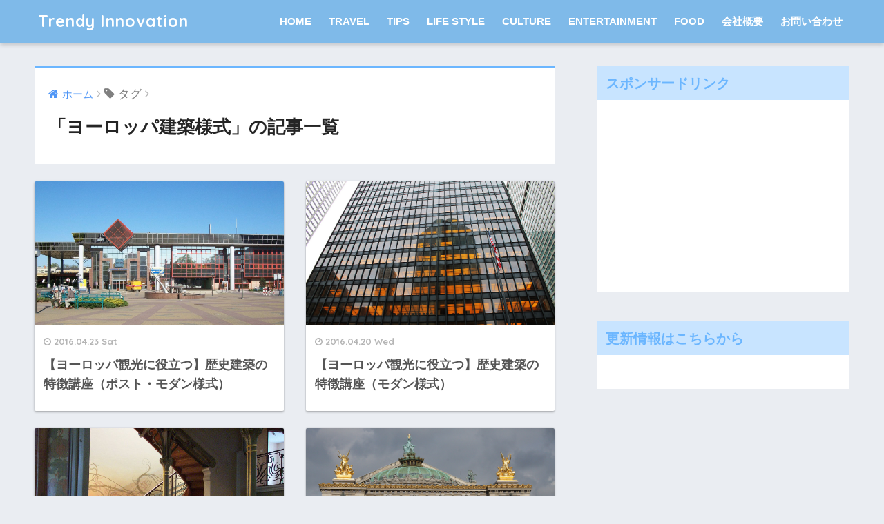

--- FILE ---
content_type: text/html; charset=UTF-8
request_url: https://trendy-innovation.com/?tag=%E3%83%A8%E3%83%BC%E3%83%AD%E3%83%83%E3%83%91%E5%BB%BA%E7%AF%89%E6%A7%98%E5%BC%8F
body_size: 6948
content:
<!doctype html>
<!--[if lt IE 7]><html lang="ja" class="no-js lt-ie9 lt-ie8 lt-ie7"><![endif]-->
<!--[if (IE 7)&!(IEMobile)]><html lang="ja" class="no-js lt-ie9 lt-ie8"><![endif]-->
<!--[if (IE 8)&!(IEMobile)]><html lang="ja" class="no-js lt-ie9"><![endif]-->
<!--[if gt IE 8]><!--> <html lang="ja" class="no-js"><!--<![endif]-->
	<head>
		<meta charset="utf-8">
		<meta http-equiv="X-UA-Compatible" content="IE=edge">
		<meta name="HandheldFriendly" content="True">
		<meta name="MobileOptimized" content="320">
		<meta name="viewport" content="width=device-width, initial-scale=1"/>
		<meta name="msapplication-TileColor" content="#6bb6ff">
        <meta name="theme-color" content="#6bb6ff">
		<link rel="pingback" href="https://trendy-innovation.com/xmlrpc.php">
		<title>「ヨーロッパ建築様式」の記事一覧 | Trendy Innovation　</title>
<meta name='robots' content='max-image-preview:large' />
<link rel='dns-prefetch' href='//ajax.googleapis.com' />
<link rel='dns-prefetch' href='//fonts.googleapis.com' />
<link rel='dns-prefetch' href='//s.w.org' />
<link rel="alternate" type="application/rss+xml" title="Trendy Innovation　 &raquo; フィード" href="https://trendy-innovation.com/?feed=rss2" />
<link rel="alternate" type="application/rss+xml" title="Trendy Innovation　 &raquo; コメントフィード" href="https://trendy-innovation.com/?feed=comments-rss2" />
<script type="text/javascript">
window._wpemojiSettings = {"baseUrl":"https:\/\/s.w.org\/images\/core\/emoji\/13.1.0\/72x72\/","ext":".png","svgUrl":"https:\/\/s.w.org\/images\/core\/emoji\/13.1.0\/svg\/","svgExt":".svg","source":{"concatemoji":"https:\/\/trendy-innovation.com\/wp-includes\/js\/wp-emoji-release.min.js"}};
/*! This file is auto-generated */
!function(e,a,t){var n,r,o,i=a.createElement("canvas"),p=i.getContext&&i.getContext("2d");function s(e,t){var a=String.fromCharCode;p.clearRect(0,0,i.width,i.height),p.fillText(a.apply(this,e),0,0);e=i.toDataURL();return p.clearRect(0,0,i.width,i.height),p.fillText(a.apply(this,t),0,0),e===i.toDataURL()}function c(e){var t=a.createElement("script");t.src=e,t.defer=t.type="text/javascript",a.getElementsByTagName("head")[0].appendChild(t)}for(o=Array("flag","emoji"),t.supports={everything:!0,everythingExceptFlag:!0},r=0;r<o.length;r++)t.supports[o[r]]=function(e){if(!p||!p.fillText)return!1;switch(p.textBaseline="top",p.font="600 32px Arial",e){case"flag":return s([127987,65039,8205,9895,65039],[127987,65039,8203,9895,65039])?!1:!s([55356,56826,55356,56819],[55356,56826,8203,55356,56819])&&!s([55356,57332,56128,56423,56128,56418,56128,56421,56128,56430,56128,56423,56128,56447],[55356,57332,8203,56128,56423,8203,56128,56418,8203,56128,56421,8203,56128,56430,8203,56128,56423,8203,56128,56447]);case"emoji":return!s([10084,65039,8205,55357,56613],[10084,65039,8203,55357,56613])}return!1}(o[r]),t.supports.everything=t.supports.everything&&t.supports[o[r]],"flag"!==o[r]&&(t.supports.everythingExceptFlag=t.supports.everythingExceptFlag&&t.supports[o[r]]);t.supports.everythingExceptFlag=t.supports.everythingExceptFlag&&!t.supports.flag,t.DOMReady=!1,t.readyCallback=function(){t.DOMReady=!0},t.supports.everything||(n=function(){t.readyCallback()},a.addEventListener?(a.addEventListener("DOMContentLoaded",n,!1),e.addEventListener("load",n,!1)):(e.attachEvent("onload",n),a.attachEvent("onreadystatechange",function(){"complete"===a.readyState&&t.readyCallback()})),(n=t.source||{}).concatemoji?c(n.concatemoji):n.wpemoji&&n.twemoji&&(c(n.twemoji),c(n.wpemoji)))}(window,document,window._wpemojiSettings);
</script>
<style type="text/css">
img.wp-smiley,
img.emoji {
	display: inline !important;
	border: none !important;
	box-shadow: none !important;
	height: 1em !important;
	width: 1em !important;
	margin: 0 0.07em !important;
	vertical-align: -0.1em !important;
	background: none !important;
	padding: 0 !important;
}
</style>
	<link rel='stylesheet' id='wp-block-library-css'  href='https://trendy-innovation.com/wp-includes/css/dist/block-library/style.min.css' type='text/css' media='all' />
<link rel='stylesheet' id='sango_theme_gutenberg-style-css'  href='https://trendy-innovation.com/wp-content/plugins/sango-theme-gutenberg/dist/blocks.style.build.css?ver1_53_1' type='text/css' media='all' />
<style id='sango_theme_gutenberg-style-inline-css' type='text/css'>
.is-style-sango-list-main-color li:before { background-color: #6bb6ff; }.is-style-sango-list-accent-color li:before { background-color: #ffb36b; }.sgb-label-main-c { background-color: #6bb6ff; }.sgb-label-accent-c { background-color: #ffb36b; }
</style>
<style id='global-styles-inline-css' type='text/css'>
body{--wp--preset--color--black: #000000;--wp--preset--color--cyan-bluish-gray: #abb8c3;--wp--preset--color--white: #ffffff;--wp--preset--color--pale-pink: #f78da7;--wp--preset--color--vivid-red: #cf2e2e;--wp--preset--color--luminous-vivid-orange: #ff6900;--wp--preset--color--luminous-vivid-amber: #fcb900;--wp--preset--color--light-green-cyan: #7bdcb5;--wp--preset--color--vivid-green-cyan: #00d084;--wp--preset--color--pale-cyan-blue: #8ed1fc;--wp--preset--color--vivid-cyan-blue: #0693e3;--wp--preset--color--vivid-purple: #9b51e0;--wp--preset--color--sango-main: #6bb6ff;--wp--preset--color--sango-pastel: #c8e4ff;--wp--preset--color--sango-accent: #ffb36b;--wp--preset--color--sango-black: #333;--wp--preset--color--sango-gray: gray;--wp--preset--color--sango-silver: whitesmoke;--wp--preset--gradient--vivid-cyan-blue-to-vivid-purple: linear-gradient(135deg,rgba(6,147,227,1) 0%,rgb(155,81,224) 100%);--wp--preset--gradient--light-green-cyan-to-vivid-green-cyan: linear-gradient(135deg,rgb(122,220,180) 0%,rgb(0,208,130) 100%);--wp--preset--gradient--luminous-vivid-amber-to-luminous-vivid-orange: linear-gradient(135deg,rgba(252,185,0,1) 0%,rgba(255,105,0,1) 100%);--wp--preset--gradient--luminous-vivid-orange-to-vivid-red: linear-gradient(135deg,rgba(255,105,0,1) 0%,rgb(207,46,46) 100%);--wp--preset--gradient--very-light-gray-to-cyan-bluish-gray: linear-gradient(135deg,rgb(238,238,238) 0%,rgb(169,184,195) 100%);--wp--preset--gradient--cool-to-warm-spectrum: linear-gradient(135deg,rgb(74,234,220) 0%,rgb(151,120,209) 20%,rgb(207,42,186) 40%,rgb(238,44,130) 60%,rgb(251,105,98) 80%,rgb(254,248,76) 100%);--wp--preset--gradient--blush-light-purple: linear-gradient(135deg,rgb(255,206,236) 0%,rgb(152,150,240) 100%);--wp--preset--gradient--blush-bordeaux: linear-gradient(135deg,rgb(254,205,165) 0%,rgb(254,45,45) 50%,rgb(107,0,62) 100%);--wp--preset--gradient--luminous-dusk: linear-gradient(135deg,rgb(255,203,112) 0%,rgb(199,81,192) 50%,rgb(65,88,208) 100%);--wp--preset--gradient--pale-ocean: linear-gradient(135deg,rgb(255,245,203) 0%,rgb(182,227,212) 50%,rgb(51,167,181) 100%);--wp--preset--gradient--electric-grass: linear-gradient(135deg,rgb(202,248,128) 0%,rgb(113,206,126) 100%);--wp--preset--gradient--midnight: linear-gradient(135deg,rgb(2,3,129) 0%,rgb(40,116,252) 100%);--wp--preset--duotone--dark-grayscale: url('#wp-duotone-dark-grayscale');--wp--preset--duotone--grayscale: url('#wp-duotone-grayscale');--wp--preset--duotone--purple-yellow: url('#wp-duotone-purple-yellow');--wp--preset--duotone--blue-red: url('#wp-duotone-blue-red');--wp--preset--duotone--midnight: url('#wp-duotone-midnight');--wp--preset--duotone--magenta-yellow: url('#wp-duotone-magenta-yellow');--wp--preset--duotone--purple-green: url('#wp-duotone-purple-green');--wp--preset--duotone--blue-orange: url('#wp-duotone-blue-orange');--wp--preset--font-size--small: 13px;--wp--preset--font-size--medium: 20px;--wp--preset--font-size--large: 36px;--wp--preset--font-size--x-large: 42px;}.has-black-color{color: var(--wp--preset--color--black) !important;}.has-cyan-bluish-gray-color{color: var(--wp--preset--color--cyan-bluish-gray) !important;}.has-white-color{color: var(--wp--preset--color--white) !important;}.has-pale-pink-color{color: var(--wp--preset--color--pale-pink) !important;}.has-vivid-red-color{color: var(--wp--preset--color--vivid-red) !important;}.has-luminous-vivid-orange-color{color: var(--wp--preset--color--luminous-vivid-orange) !important;}.has-luminous-vivid-amber-color{color: var(--wp--preset--color--luminous-vivid-amber) !important;}.has-light-green-cyan-color{color: var(--wp--preset--color--light-green-cyan) !important;}.has-vivid-green-cyan-color{color: var(--wp--preset--color--vivid-green-cyan) !important;}.has-pale-cyan-blue-color{color: var(--wp--preset--color--pale-cyan-blue) !important;}.has-vivid-cyan-blue-color{color: var(--wp--preset--color--vivid-cyan-blue) !important;}.has-vivid-purple-color{color: var(--wp--preset--color--vivid-purple) !important;}.has-black-background-color{background-color: var(--wp--preset--color--black) !important;}.has-cyan-bluish-gray-background-color{background-color: var(--wp--preset--color--cyan-bluish-gray) !important;}.has-white-background-color{background-color: var(--wp--preset--color--white) !important;}.has-pale-pink-background-color{background-color: var(--wp--preset--color--pale-pink) !important;}.has-vivid-red-background-color{background-color: var(--wp--preset--color--vivid-red) !important;}.has-luminous-vivid-orange-background-color{background-color: var(--wp--preset--color--luminous-vivid-orange) !important;}.has-luminous-vivid-amber-background-color{background-color: var(--wp--preset--color--luminous-vivid-amber) !important;}.has-light-green-cyan-background-color{background-color: var(--wp--preset--color--light-green-cyan) !important;}.has-vivid-green-cyan-background-color{background-color: var(--wp--preset--color--vivid-green-cyan) !important;}.has-pale-cyan-blue-background-color{background-color: var(--wp--preset--color--pale-cyan-blue) !important;}.has-vivid-cyan-blue-background-color{background-color: var(--wp--preset--color--vivid-cyan-blue) !important;}.has-vivid-purple-background-color{background-color: var(--wp--preset--color--vivid-purple) !important;}.has-black-border-color{border-color: var(--wp--preset--color--black) !important;}.has-cyan-bluish-gray-border-color{border-color: var(--wp--preset--color--cyan-bluish-gray) !important;}.has-white-border-color{border-color: var(--wp--preset--color--white) !important;}.has-pale-pink-border-color{border-color: var(--wp--preset--color--pale-pink) !important;}.has-vivid-red-border-color{border-color: var(--wp--preset--color--vivid-red) !important;}.has-luminous-vivid-orange-border-color{border-color: var(--wp--preset--color--luminous-vivid-orange) !important;}.has-luminous-vivid-amber-border-color{border-color: var(--wp--preset--color--luminous-vivid-amber) !important;}.has-light-green-cyan-border-color{border-color: var(--wp--preset--color--light-green-cyan) !important;}.has-vivid-green-cyan-border-color{border-color: var(--wp--preset--color--vivid-green-cyan) !important;}.has-pale-cyan-blue-border-color{border-color: var(--wp--preset--color--pale-cyan-blue) !important;}.has-vivid-cyan-blue-border-color{border-color: var(--wp--preset--color--vivid-cyan-blue) !important;}.has-vivid-purple-border-color{border-color: var(--wp--preset--color--vivid-purple) !important;}.has-vivid-cyan-blue-to-vivid-purple-gradient-background{background: var(--wp--preset--gradient--vivid-cyan-blue-to-vivid-purple) !important;}.has-light-green-cyan-to-vivid-green-cyan-gradient-background{background: var(--wp--preset--gradient--light-green-cyan-to-vivid-green-cyan) !important;}.has-luminous-vivid-amber-to-luminous-vivid-orange-gradient-background{background: var(--wp--preset--gradient--luminous-vivid-amber-to-luminous-vivid-orange) !important;}.has-luminous-vivid-orange-to-vivid-red-gradient-background{background: var(--wp--preset--gradient--luminous-vivid-orange-to-vivid-red) !important;}.has-very-light-gray-to-cyan-bluish-gray-gradient-background{background: var(--wp--preset--gradient--very-light-gray-to-cyan-bluish-gray) !important;}.has-cool-to-warm-spectrum-gradient-background{background: var(--wp--preset--gradient--cool-to-warm-spectrum) !important;}.has-blush-light-purple-gradient-background{background: var(--wp--preset--gradient--blush-light-purple) !important;}.has-blush-bordeaux-gradient-background{background: var(--wp--preset--gradient--blush-bordeaux) !important;}.has-luminous-dusk-gradient-background{background: var(--wp--preset--gradient--luminous-dusk) !important;}.has-pale-ocean-gradient-background{background: var(--wp--preset--gradient--pale-ocean) !important;}.has-electric-grass-gradient-background{background: var(--wp--preset--gradient--electric-grass) !important;}.has-midnight-gradient-background{background: var(--wp--preset--gradient--midnight) !important;}.has-small-font-size{font-size: var(--wp--preset--font-size--small) !important;}.has-medium-font-size{font-size: var(--wp--preset--font-size--medium) !important;}.has-large-font-size{font-size: var(--wp--preset--font-size--large) !important;}.has-x-large-font-size{font-size: var(--wp--preset--font-size--x-large) !important;}
</style>
<link rel='stylesheet' id='contact-form-7-css'  href='https://trendy-innovation.com/wp-content/plugins/contact-form-7/includes/css/styles.css' type='text/css' media='all' />
<link rel='stylesheet' id='sng-stylesheet-css'  href='https://trendy-innovation.com/wp-content/themes/sango-theme/style.css' type='text/css' media='all' />
<link rel='stylesheet' id='sng-option-css'  href='https://trendy-innovation.com/wp-content/themes/sango-theme/entry-option.css' type='text/css' media='all' />
<link rel='stylesheet' id='child-style-css'  href='https://trendy-innovation.com/wp-content/themes/sango-theme-child/style.css' type='text/css' media='all' />
<link rel='stylesheet' id='sng-googlefonts-css'  href='//fonts.googleapis.com/css?family=Quicksand%3A500%2C700' type='text/css' media='all' />
<link rel='stylesheet' id='sng-fontawesome-css'  href='https://trendy-innovation.com/wp-content/themes/sango-theme/library/fontawesome/css/font-awesome.min.css' type='text/css' media='all' />
<link rel='stylesheet' id='ripple-style-css'  href='https://trendy-innovation.com/wp-content/themes/sango-theme/library/ripple/rippler.min.css' type='text/css' media='all' />
<script type='text/javascript' src='https://ajax.googleapis.com/ajax/libs/jquery/2.2.4/jquery.min.js' id='jquery-js'></script>
<script type='text/javascript' src='https://trendy-innovation.com/wp-content/themes/sango-theme/library/js/modernizr.custom.min.js' id='sng-modernizr-js'></script>
<link rel="https://api.w.org/" href="https://trendy-innovation.com/index.php?rest_route=/" /><link rel="alternate" type="application/json" href="https://trendy-innovation.com/index.php?rest_route=/wp/v2/tags/1684" /><link rel="EditURI" type="application/rsd+xml" title="RSD" href="https://trendy-innovation.com/xmlrpc.php?rsd" />
<meta name="robots" content="noindex,follow" /><style>
a {color: #4f96f6;}
.main-c {color: #6bb6ff;}
.main-bc {background-color: #6bb6ff;}
.main-bdr,#inner-content .main-bdr {border-color:  #6bb6ff;}
.pastel-bc , #inner-content .pastel-bc {background-color: #c8e4ff;}
.accent-c {color: #ffb36b;}
.accent-bc {background-color: #ffb36b;}
.header,#footer-menu,.drawer__title {background-color: #7fbae9;}
#logo a {color: #FFF;}
.desktop-nav li a , .mobile-nav li a, #footer-menu a ,.copyright, #drawer__open,.drawer__title {color: #FFF;}
.drawer__title .close span, .drawer__title .close span:before {background: #FFF;}
.desktop-nav li:after {background: #FFF;}
.mobile-nav .current-menu-item {border-bottom-color: #FFF;}
.widgettitle {color: #6bb6ff;background-color:#c8e4ff;}
.footer {background-color: #e0e4eb;}
.footer, .footer a, .footer .widget ul li a {color: #3c3c3c;}
.body_bc {background-color: #eaedf2;}
/*Main Color*/
#toc_container .toc_title, #footer_menu .raised, .pagination a, .pagination span, #reply-title:before , .entry-content blockquote:before ,.main-c-before li:before ,.main-c-b:before{color: #6bb6ff;}
/*Main Color Background*/
#searchsubmit, #toc_container .toc_title:before, .cat-name, .pre_tag > span, .pagination .current, #submit ,.withtag_list > span,.main-bc-before li:before {background-color: #6bb6ff;}
/*Main Color Border*/
#toc_container, h3 ,.li-mainbdr ul,.li-mainbdr ol {border-color: #6bb6ff;}
/*Accent Color*/
.search-title .fa-search ,.acc-bc-before li:before {background: #ffb36b;}
/*Accent Color border*/
.li-accentbdr ul, .li-accentbdr ol {border-color: #ffb36b;}
/*Pastel Color Background*/
.pagination a:hover ,.li-pastelbc ul, .li-pastelbc ol {background: #c8e4ff;}
/*FontSize*/
body {font-size: 107%;}
@media only screen and (min-width: 481px) {
body {font-size: 107%;}
}
@media only screen and (min-width: 1030px) {
body {font-size: 107%;}
}
/*Others*/
.totop {background: #5ba9f7;}
.header-info a {color: #FFF; background: linear-gradient(95deg,#738bff,#85e3ec);}
.fixed-menu ul {background: #FFF;}
.fixed-menu a {color: #a2a7ab;}
.fixed-menu .current-menu-item a , .fixed-menu ul li a.active {color: #6bb6ff;}
</style>
	</head>
	<body class="archive tag tag-1684">
		<div id="container">
			<header class="header">
								<div id="inner-header" class="wrap cf">
										<p id="logo" class="h1 dfont">
						<a href="https://trendy-innovation.com">Trendy Innovation　</a>
					</p>
					<nav class="desktop-nav clearfix"><ul id="menu-%e3%83%a1%e3%83%8b%e3%83%a5%e3%83%bc-1" class="menu"><li id="menu-item-72" class="menu-item menu-item-type-custom menu-item-object-custom menu-item-home menu-item-72"><a href="http://trendy-innovation.com/">HOME</a></li>
<li id="menu-item-87" class="menu-item menu-item-type-taxonomy menu-item-object-category menu-item-87"><a href="https://trendy-innovation.com/?cat=4">TRAVEL</a></li>
<li id="menu-item-1099" class="menu-item menu-item-type-taxonomy menu-item-object-category menu-item-1099"><a href="https://trendy-innovation.com/?cat=20">TIPS</a></li>
<li id="menu-item-792" class="menu-item menu-item-type-taxonomy menu-item-object-category menu-item-792"><a href="https://trendy-innovation.com/?cat=354">LIFE STYLE</a></li>
<li id="menu-item-786" class="menu-item menu-item-type-taxonomy menu-item-object-category menu-item-786"><a href="https://trendy-innovation.com/?cat=355">CULTURE</a></li>
<li id="menu-item-83" class="menu-item menu-item-type-taxonomy menu-item-object-category menu-item-83"><a href="https://trendy-innovation.com/?cat=9">ENTERTAINMENT</a></li>
<li id="menu-item-1665" class="menu-item menu-item-type-taxonomy menu-item-object-category menu-item-1665"><a href="https://trendy-innovation.com/?cat=610">FOOD</a></li>
<li id="menu-item-11445" class="menu-item menu-item-type-post_type menu-item-object-page menu-item-11445"><a href="https://trendy-innovation.com/?page_id=11427">会社概要</a></li>
<li id="menu-item-11449" class="menu-item menu-item-type-post_type menu-item-object-page menu-item-11449"><a href="https://trendy-innovation.com/?page_id=11447">お問い合わせ</a></li>
</ul></nav>				</div>
							</header>
				<div id="content">
		<div id="inner-content" class="wrap cf">
			<main id="main" class="m-all t-2of3 d-5of7 cf" role="main">
				<div id="archive_header" class="main-bdr">
	<nav id="breadcrumb"><ul itemscope itemtype="http://schema.org/BreadcrumbList"><li itemprop="itemListElement" itemscope itemtype="http://schema.org/ListItem"><a href="https://trendy-innovation.com" itemprop="item"><span itemprop="name">ホーム</span></a><meta itemprop="position" content="1" /></li><li><i class="fa fa-tag"></i> タグ</li></ul></nav>			<h1>「ヨーロッパ建築様式」の記事一覧</h1>
		</div>		<div class="cardtype cf">
							<article class="cardtype__article">
						<a class="cardtype__link" href="https://trendy-innovation.com/?p=11155">
							<p class="cardtype__img">
								<img src="https://trendy-innovation.com/wp-content/uploads/2016/03/1200px-Częstochowa_dworzec_główny_PKP.jpg" alt="【ヨーロッパ観光に役立つ】歴史建築の特徴講座（ポスト・モダン様式）">
							</p>
							<div class="cardtype__article-info">
																<time class="updated entry-time dfont" datetime="2016-04-23">2016.04.23 Sat</time>
																<h2>【ヨーロッパ観光に役立つ】歴史建築の特徴講座（ポスト・モダン様式）</h2>
							</div>
						</a>
										</article>
							<article class="cardtype__article">
						<a class="cardtype__link" href="https://trendy-innovation.com/?p=11151">
							<p class="cardtype__img">
								<img src="https://trendy-innovation.com/wp-content/uploads/2016/03/6268075100_6c0a879efb_b.jpg" alt="【ヨーロッパ観光に役立つ】歴史建築の特徴講座（モダン様式）">
							</p>
							<div class="cardtype__article-info">
																<time class="updated entry-time dfont" datetime="2016-04-20">2016.04.20 Wed</time>
																<h2>【ヨーロッパ観光に役立つ】歴史建築の特徴講座（モダン様式）</h2>
							</div>
						</a>
										</article>
							<article class="cardtype__article">
						<a class="cardtype__link" href="https://trendy-innovation.com/?p=11127">
							<p class="cardtype__img">
								<img src="https://trendy-innovation.com/wp-content/uploads/2016/03/1200px-Tassel_House_stairway.jpg" alt="【ヨーロッパ観光に役立つ】歴史建築の特徴講座（アール・ヌーヴォー）">
							</p>
							<div class="cardtype__article-info">
																<time class="updated entry-time dfont" datetime="2016-04-14">2016.04.14 Thu</time>
																<h2>【ヨーロッパ観光に役立つ】歴史建築の特徴講座（アール・ヌーヴォー）</h2>
							</div>
						</a>
										</article>
							<article class="cardtype__article">
						<a class="cardtype__link" href="https://trendy-innovation.com/?p=11115">
							<p class="cardtype__img">
								<img src="https://trendy-innovation.com/wp-content/uploads/2016/03/4116605490_9826002b2e_b.jpg" alt="【ヨーロッパ観光に役立つ】歴史建築講座（ネオ・ルネッサンス、ネオ・バロック）">
							</p>
							<div class="cardtype__article-info">
																<time class="updated entry-time dfont" datetime="2016-04-11">2016.04.11 Mon</time>
																<h2>【ヨーロッパ観光に役立つ】歴史建築講座（ネオ・ルネッサンス、ネオ・バロック）</h2>
							</div>
						</a>
										</article>
							<article class="cardtype__article">
						<a class="cardtype__link" href="https://trendy-innovation.com/?p=11103">
							<p class="cardtype__img">
								<img src="https://trendy-innovation.com/wp-content/themes/sango-theme/library/images/default_small.jpg" alt="【ヨーロッパ観光に役立つ】歴史建築講座（ネオ・ゴシック様式）">
							</p>
							<div class="cardtype__article-info">
																<time class="updated entry-time dfont" datetime="2016-04-08">2016.04.08 Fri</time>
																<h2>【ヨーロッパ観光に役立つ】歴史建築講座（ネオ・ゴシック様式）</h2>
							</div>
						</a>
										</article>
							<article class="cardtype__article">
						<a class="cardtype__link" href="https://trendy-innovation.com/?p=11090">
							<p class="cardtype__img">
								<img src="https://trendy-innovation.com/wp-content/uploads/2016/03/564171359_a7e870db2f_o.jpg" alt="【ヨーロッパ観光に役立つ】歴史建築講座（ネオ・クラシック様式）">
							</p>
							<div class="cardtype__article-info">
																<time class="updated entry-time dfont" datetime="2016-04-05">2016.04.05 Tue</time>
																<h2>【ヨーロッパ観光に役立つ】歴史建築講座（ネオ・クラシック様式）</h2>
							</div>
						</a>
										</article>
							<article class="cardtype__article">
						<a class="cardtype__link" href="https://trendy-innovation.com/?p=10643">
							<p class="cardtype__img">
								<img src="https://trendy-innovation.com/wp-content/uploads/2016/02/17271288984_3f69c2d1e6_o.jpg" alt="【ヨーロッパ観光に役立つ】歴史建築の特徴講座（ルネサンス様式）">
							</p>
							<div class="cardtype__article-info">
																<time class="updated entry-time dfont" datetime="2016-03-26">2016.03.26 Sat</time>
																<h2>【ヨーロッパ観光に役立つ】歴史建築の特徴講座（ルネサンス様式）</h2>
							</div>
						</a>
										</article>
					</div>
						</main>
				<div id="sidebar1" class="sidebar m-all t-1of3 d-2of7 last-col cf" role="complementary">
	<aside>
		<div class="insidesp">
			<div id="notfix">
				<div id="text-7" class="widget widget_text"><h4 class="widgettitle dfont">スポンサードリンク</h4>			<div class="textwidget"><script async src="//pagead2.googlesyndication.com/pagead/js/adsbygoogle.js"></script>
<!-- trendy innovation22 -->
<ins class="adsbygoogle"
     style="display:inline-block;width:300px;height:250px"
     data-ad-client="ca-pub-8189474337678630"
     data-ad-slot="5528112102"></ins>
<script>
(adsbygoogle = window.adsbygoogle || []).push({});
</script></div>
		</div><div id="text-3" class="widget widget_text"><h4 class="widgettitle dfont">更新情報はこちらから</h4>			<div class="textwidget"><div id="fb-root"></div>
<script>(function(d, s, id) {
  var js, fjs = d.getElementsByTagName(s)[0];
  if (d.getElementById(id)) return;
  js = d.createElement(s); js.id = id;
  js.src = "//connect.facebook.net/ja_JP/sdk.js#xfbml=1&version=v2.0";
  fjs.parentNode.insertBefore(js, fjs);
}(document, 'script', 'facebook-jssdk'));</script>

<div class="fb-like-box" data-href="https://www.facebook.com/trendyinnovation" data-width="290" data-height="300" data-colorscheme="light" data-show-faces="true" data-header="true" data-stream="false" data-show-border="true"></div></div>
		</div></div>			</div>
					</div>
	</aside>
	</div>
		</div>
	</div>
			<footer class="footer">
								<div id="footer-menu">
					<div>
						<a class="footer-menu__btn dfont" href="https://trendy-innovation.com/"><i class="fa fa-home fa-lg"></i> HOME</a>
					</div>
					<nav>
						<div class="footer-links cf"><ul id="menu-%e3%83%a1%e3%83%8b%e3%83%a5%e3%83%bc-2" class="nav footer-nav cf"><li class="menu-item menu-item-type-custom menu-item-object-custom menu-item-home menu-item-72"><a href="http://trendy-innovation.com/">HOME</a></li>
<li class="menu-item menu-item-type-taxonomy menu-item-object-category menu-item-87"><a href="https://trendy-innovation.com/?cat=4">TRAVEL</a></li>
<li class="menu-item menu-item-type-taxonomy menu-item-object-category menu-item-1099"><a href="https://trendy-innovation.com/?cat=20">TIPS</a></li>
<li class="menu-item menu-item-type-taxonomy menu-item-object-category menu-item-792"><a href="https://trendy-innovation.com/?cat=354">LIFE STYLE</a></li>
<li class="menu-item menu-item-type-taxonomy menu-item-object-category menu-item-786"><a href="https://trendy-innovation.com/?cat=355">CULTURE</a></li>
<li class="menu-item menu-item-type-taxonomy menu-item-object-category menu-item-83"><a href="https://trendy-innovation.com/?cat=9">ENTERTAINMENT</a></li>
<li class="menu-item menu-item-type-taxonomy menu-item-object-category menu-item-1665"><a href="https://trendy-innovation.com/?cat=610">FOOD</a></li>
<li class="menu-item menu-item-type-post_type menu-item-object-page menu-item-11445"><a href="https://trendy-innovation.com/?page_id=11427">会社概要</a></li>
<li class="menu-item menu-item-type-post_type menu-item-object-page menu-item-11449"><a href="https://trendy-innovation.com/?page_id=11447">お問い合わせ</a></li>
</ul></div>					</nav>
					<p class="copyright dfont">&copy; 2026 Trendy Innovation　 All rights reserved.</p>
				</div>
			</footer>
		</div>
						<!-- AdSense Manager v4.0.3 (0.051 seconds.) --><script type='text/javascript' src='https://trendy-innovation.com/wp-includes/js/dist/vendor/regenerator-runtime.min.js' id='regenerator-runtime-js'></script>
<script type='text/javascript' src='https://trendy-innovation.com/wp-includes/js/dist/vendor/wp-polyfill.min.js' id='wp-polyfill-js'></script>
<script type='text/javascript' id='contact-form-7-js-extra'>
/* <![CDATA[ */
var wpcf7 = {"api":{"root":"https:\/\/trendy-innovation.com\/index.php?rest_route=\/","namespace":"contact-form-7\/v1"}};
/* ]]> */
</script>
<script type='text/javascript' src='https://trendy-innovation.com/wp-content/plugins/contact-form-7/includes/js/index.js' id='contact-form-7-js'></script>
<script type='text/javascript' src='https://trendy-innovation.com/wp-content/themes/sango-theme/library/ripple/jquery.rippler.js' id='ripple-js-js'></script>
<script>    jQuery(function(){
      var scrollWidth = window.innerWidth - document.body.clientWidth;
      jQuery("html").css("--sgb-scroll-bar-width", scrollWidth + "px");
    });</script>	</body>
</html>

--- FILE ---
content_type: text/html; charset=utf-8
request_url: https://www.google.com/recaptcha/api2/aframe
body_size: 268
content:
<!DOCTYPE HTML><html><head><meta http-equiv="content-type" content="text/html; charset=UTF-8"></head><body><script nonce="6o4JiSTzNbTJRpMk7BZRyA">/** Anti-fraud and anti-abuse applications only. See google.com/recaptcha */ try{var clients={'sodar':'https://pagead2.googlesyndication.com/pagead/sodar?'};window.addEventListener("message",function(a){try{if(a.source===window.parent){var b=JSON.parse(a.data);var c=clients[b['id']];if(c){var d=document.createElement('img');d.src=c+b['params']+'&rc='+(localStorage.getItem("rc::a")?sessionStorage.getItem("rc::b"):"");window.document.body.appendChild(d);sessionStorage.setItem("rc::e",parseInt(sessionStorage.getItem("rc::e")||0)+1);localStorage.setItem("rc::h",'1770048180443');}}}catch(b){}});window.parent.postMessage("_grecaptcha_ready", "*");}catch(b){}</script></body></html>

--- FILE ---
content_type: text/css
request_url: https://trendy-innovation.com/wp-content/plugins/sango-theme-gutenberg/dist/blocks.style.build.css?ver1_53_1
body_size: 10318
content:
.editor-styles-wrapper .has-fa-before:before,.editor-styles-wrapper .has-fa-after:after,.editor-styles-wrapper #breadcrumb li:after,.editor-styles-wrapper #breadcrumb li:first-child a:before,.editor-styles-wrapper .divheader__btn .raised:before,.editor-styles-wrapper time.updated:before,.editor-styles-wrapper time.pubdate:before,.editor-styles-wrapper .entry-content blockquote:before,.editor-styles-wrapper .widget ul li ul li a:before,.editor-styles-wrapper #reply-title:before,.editor-styles-wrapper .footer .widget ul:not(.my-widget) li a:before,.fa5 .has-fa-before:before,.fa5 .has-fa-after:after,.fa5 #breadcrumb li:after,.fa5 #breadcrumb li:first-child a:before,.fa5 .divheader__btn .raised:before,.fa5 time.updated:before,.fa5 time.pubdate:before,.fa5 .entry-content blockquote:before,.fa5 .widget ul li ul li a:before,.fa5 #reply-title:before,.fa5 .footer .widget ul:not(.my-widget) li a:before{font-family:"Font Awesome 5 Free";font-weight:900}.sng-shadow-1{-webkit-box-shadow:0 2px 4px rgba(0,0,0,0.15);box-shadow:0 2px 4px rgba(0,0,0,0.15)}.sng-shadow-2{-webkit-box-shadow:0 4px 8px -2px rgba(0,0,0,0.18);box-shadow:0 4px 8px -2px rgba(0,0,0,0.18)}.sng-shadow-3{-webkit-box-shadow:0 15px 25px -10px rgba(0,0,0,0.2);box-shadow:0 15px 25px -10px rgba(0,0,0,0.2)}.sng-shadow-4{-webkit-box-shadow:0 20px 40px -20px rgba(0,0,0,0.25);box-shadow:0 20px 40px -20px rgba(0,0,0,0.25)}.sng-shadow-5{-webkit-box-shadow:0 30px 50px -20px rgba(0,0,0,0.3);box-shadow:0 30px 50px -20px rgba(0,0,0,0.3)}.hljs{display:block;white-space:pre-wrap;word-wrap:break-word}.hljs .bold{background:-webkit-gradient(linear, left top, left bottom, color-stop(60%, transparent), color-stop(60%, #ffe1b8));background:-webkit-linear-gradient(transparent 60%, #ffe1b8 60%);background:-o-linear-gradient(transparent 60%, #ffe1b8 60%);background:linear-gradient(transparent 60%, #ffe1b8 60%);font-weight:400}.post-content pre.hljs{padding:20px 5px 10px;margin:0;border-bottom:solid 1px #dadada;overflow-x:hidden;overflow-y:hidden;line-height:2.3}.hljs,.hljs-tag,.hljs-subst{color:#39464e}.hljs-strong,.hljs-emphasis{color:#a8a8a2}.hljs-bullet,.hljs-quote,.hljs-number,.hljs-regexp,.hljs-literal,.hljs-link{color:#ed5c65}.hljs-code,.hljs-title,.hljs-section,.hljs-selector-class{color:#f18c16}.hljs-strong{font-weight:700}.hljs-emphasis,.itly{font-style:italic}.hljs-keyword,.hljs-selector-tag,.hljs-name{color:#2795ee}.hljs-attr{color:#f18c16}.hljs-symbol,.hljs-attribute{color:#39464e}.hljs-params,.hljs-class .hljs-title{color:#6c6c6a}.hljs-string,.hljs-type,.hljs-built_in,.hljs-builtin-name,.hljs-selector-id,.hljs-selector-attr,.hljs-selector-pseudo,.hljs-addition,.hljs-variable,.hljs-template-variable{color:#249d7f}.hljs-comment,.hljs-deletion{color:#afafaf;font-size:.85em}.hljs-meta{color:#717171}@media only screen and (min-width: 481px){.home #main .my_content_block{margin:0 2%}}@media only screen and (min-width: 1030px){.home #main .my_content_block{margin-left:0;margin-right:6%}}.my_content_block>div>.wp-block-sgb-headings{margin-top:0}.entry-content .wp-block-embed{margin:1.5em 0;overflow:hidden}.entry-content hr.wp-block-separator{max-width:100px;margin:2em auto;border-color:#8f98a1}.entry-content hr.is-style-wide,.entry-content hr.is-style-dots{max-width:none}.entry-content hr.is-style-wide{border:none;border-top:solid 1px #8f98a1}.entry-content .wp-block-image{margin:1em 0}.entry-content .wp-block-image figcaption,.entry-content .wp-block-embed figcaption,.entry-content .blocks-gallery-caption,.entry-content .wp-block-table figcaption{margin-bottom:1em;color:#78828e;text-align:center;font-size:0.9em;width:100%}.entry-content .wp-block-table table{margin-bottom:0.5em}.entry-content .wp-block-gallery,.entry-content .blocks-gallery-grid{margin:0;padding:0;border:none}.entry-content .wp-block-gallery{margin:1.5em 0}.entry-content .wp-block-cover{margin:2.5em 0}.entry-content .wp-block-quote.is-large,.entry-content .wp-block-quote.is-style-large{border:none;border-left:solid 3px #464646}.entry-content .wp-block-quote.is-large:before,.entry-content .wp-block-quote.is-style-large:before{content:none}.entry-content .wp-block-pullquote{margin:1.5em 0;border-bottom:4px solid #555d66;border-top:4px solid #555d66}.entry-content .wp-block-pullquote blockquote{margin:1em;padding:0;border:none}.entry-content .wp-block-pullquote blockquote:before{content:none}.entry-content .wp-block-pullquote cite{text-align:center;color:inherit;font-size:13px;font-style:normal}.entry-content pre.wp-block-verse{border:none;background:transparent;font-size:17px;font-style:italic;padding:0;color:#333}.entry-content .wp-block-preformatted{font-size:14px}.has-sango-black-color{color:#333}.has-sango-gray-color{color:gray}.has-sango-silver-color{color:whitesmoke}.has-sango-black-background-color{background-color:#333}.has-sango-gray-background-color{background-color:gray}.has-sango-silver-background-color{background-color:whitesmoke}.wp-block-embed-youtube .wp-block-embed__wrapper{position:relative;padding-bottom:56.25%;padding-top:25px;height:0}.wp-block-embed-youtube .wp-block-embed__wrapper iframe{position:absolute;top:0;left:0;width:100%;height:100%}.wp-block-code{white-space:pre;overflow-x:scroll}.wp-block-code code{font-family:"Menlo","Consolas","monaco","monospace","ＭＳ ゴシック",sans-serif}.font-smaller{font-size:0.92em}.font-small{font-size:0.85em}.font-larger{font-size:1.1em}.font-large{font-size:1.2em}.widget_block{background-color:transparent}:root{--sgb-scroll-bar-width: 0px}html .page-forfront .alignfull{width:calc(100vw - var(--sgb-scroll-bar-width, 0px)) !important;margin-left:calc(50% - 50vw + var(--sgb-scroll-bar-width, 0px) / 2) !important;max-width:calc(100vw - var(--sgb-scroll-bar-width, 0px)) !important}
.editor-styles-wrapper .has-fa-before:before,.editor-styles-wrapper .has-fa-after:after,.editor-styles-wrapper #breadcrumb li:after,.editor-styles-wrapper #breadcrumb li:first-child a:before,.editor-styles-wrapper .divheader__btn .raised:before,.editor-styles-wrapper time.updated:before,.editor-styles-wrapper time.pubdate:before,.editor-styles-wrapper .entry-content blockquote:before,.editor-styles-wrapper .widget ul li ul li a:before,.editor-styles-wrapper #reply-title:before,.editor-styles-wrapper .footer .widget ul:not(.my-widget) li a:before,.fa5 .has-fa-before:before,.fa5 .has-fa-after:after,.fa5 #breadcrumb li:after,.fa5 #breadcrumb li:first-child a:before,.fa5 .divheader__btn .raised:before,.fa5 time.updated:before,.fa5 time.pubdate:before,.fa5 .entry-content blockquote:before,.fa5 .widget ul li ul li a:before,.fa5 #reply-title:before,.fa5 .footer .widget ul:not(.my-widget) li a:before{font-family:"Font Awesome 5 Free";font-weight:900}.sng-shadow-1{-webkit-box-shadow:0 2px 4px rgba(0,0,0,0.15);box-shadow:0 2px 4px rgba(0,0,0,0.15)}.sng-shadow-2{-webkit-box-shadow:0 4px 8px -2px rgba(0,0,0,0.18);box-shadow:0 4px 8px -2px rgba(0,0,0,0.18)}.sng-shadow-3{-webkit-box-shadow:0 15px 25px -10px rgba(0,0,0,0.2);box-shadow:0 15px 25px -10px rgba(0,0,0,0.2)}.sng-shadow-4{-webkit-box-shadow:0 20px 40px -20px rgba(0,0,0,0.25);box-shadow:0 20px 40px -20px rgba(0,0,0,0.25)}.sng-shadow-5{-webkit-box-shadow:0 30px 50px -20px rgba(0,0,0,0.3);box-shadow:0 30px 50px -20px rgba(0,0,0,0.3)}.hljs{display:block;white-space:pre-wrap;word-wrap:break-word}.hljs .bold{background:-webkit-gradient(linear, left top, left bottom, color-stop(60%, transparent), color-stop(60%, #ffe1b8));background:-webkit-linear-gradient(transparent 60%, #ffe1b8 60%);background:-o-linear-gradient(transparent 60%, #ffe1b8 60%);background:linear-gradient(transparent 60%, #ffe1b8 60%);font-weight:400}.post-content pre.hljs{padding:20px 5px 10px;margin:0;border-bottom:solid 1px #dadada;overflow-x:hidden;overflow-y:hidden;line-height:2.3}.hljs,.hljs-tag,.hljs-subst{color:#39464e}.hljs-strong,.hljs-emphasis{color:#a8a8a2}.hljs-bullet,.hljs-quote,.hljs-number,.hljs-regexp,.hljs-literal,.hljs-link{color:#ed5c65}.hljs-code,.hljs-title,.hljs-section,.hljs-selector-class{color:#f18c16}.hljs-strong{font-weight:700}.hljs-emphasis,.itly{font-style:italic}.hljs-keyword,.hljs-selector-tag,.hljs-name{color:#2795ee}.hljs-attr{color:#f18c16}.hljs-symbol,.hljs-attribute{color:#39464e}.hljs-params,.hljs-class .hljs-title{color:#6c6c6a}.hljs-string,.hljs-type,.hljs-built_in,.hljs-builtin-name,.hljs-selector-id,.hljs-selector-attr,.hljs-selector-pseudo,.hljs-addition,.hljs-variable,.hljs-template-variable{color:#249d7f}.hljs-comment,.hljs-deletion{color:#afafaf;font-size:.85em}.hljs-meta{color:#717171}@media only screen and (min-width: 481px){.home #main .my_content_block{margin:0 2%}}@media only screen and (min-width: 1030px){.home #main .my_content_block{margin-left:0;margin-right:6%}}.my_content_block>div>.wp-block-sgb-headings{margin-top:0}.wp-block-button.btn-sango{display:table;cursor:pointer;padding:0;-webkit-transition:0.2s;-o-transition:0.2s;transition:0.2s}.wp-block-button.btn-sango .wp-block-button__link{background:none;border-radius:0;display:block;font-size:1em;margin:0;padding:0.3em 1em}.wp-block-button.btn-sango .wp-block-button__link:hover,.wp-block-button.btn-sango .wp-block-button__link:focus{-webkit-box-shadow:none;box-shadow:none;text-decoration:none}.flat1 .wp-block-button__link{color:#00bcd4}.flat1:hover{background:#00bcd4;color:#fff}.flat1:hover .wp-block-button__link{color:#fff}.flat2 .wp-block-button__link{color:#67c5ff}.flat2:hover{background:#67c5ff;color:#fff}.flat2:hover .wp-block-button__link{color:#fff}.flat3 .wp-block-button__link,.flat4 .wp-block-button__link{color:#67c5ff}.flat3:hover,.flat4:hover{color:#fff}.flat3:hover .wp-block-button__link,.flat4:hover .wp-block-button__link{color:#67c5ff}.flat5 .wp-block-button__link{color:#67c5ff}.flat5:hover{color:#fff}.flat5:hover .wp-block-button__link{color:#fff;background:#cbedff}.flat6 .wp-block-button__link{color:#668ad8}.flat6:hover{background:#668ad8;color:#fff}.flat6:hover .wp-block-button__link{color:#fff}.flat7 .wp-block-button__link{color:#67c5ff}.flat7:hover{color:#fff}.flat7:hover .wp-block-button__link{color:#67c5ff}.flat8 .wp-block-button__link{color:#00bcd4}.flat8:hover{color:#fff}.flat8:hover .wp-block-button__link{color:#00bcd4}.flat10 .wp-block-button__link{color:#ffa000}.flat10:hover{color:#fff}.flat10:hover .wp-block-button__link{color:#fff}.flat11 .wp-block-button__link{color:#668ad8}.flat11:hover{color:#fff}.flat11:hover .wp-block-button__link{color:#668ad8}.grad1 .wp-block-button__link,.grad2 .wp-block-button__link,.grad3 .wp-block-button__link,.grad4 .wp-block-button__link,.cubic1 .wp-block-button__link,.cubic2 .wp-block-button__link,.cubic3 .wp-block-button__link{color:#fff}.grad1:hover,.grad2:hover,.grad3:hover,.grad4:hover,.cubic1:hover,.cubic2:hover,.cubic3:hover{color:#fff}.grad1:hover .wp-block-button__link,.grad2:hover .wp-block-button__link,.grad3:hover .wp-block-button__link,.grad4:hover .wp-block-button__link,.cubic1:hover .wp-block-button__link,.cubic2:hover .wp-block-button__link,.cubic3:hover .wp-block-button__link{color:#fff}.emboss .wp-block-button__link{text-shadow:1.5px 1.5px 1.5px rgba(255,255,255,0.5);color:rgba(0,0,0,0.4);font-weight:bold}.emboss:hover{color:rgba(0,0,0,0.4)}.emboss:hover .wp-block-button__link{color:rgba(0,0,0,0.4)}.text3d .wp-block-button__link{text-shadow:-0.9px -0.5px rgba(255,255,255,0.6),1px 1.2px rgba(0,0,0,0.35);font-size:18px;font-weight:bold;letter-spacing:1px;color:inherit}.text3d:hover{color:inherit}.text3d:hover .wp-block-button__link{color:inherit}.text3d.blue-bc .wp-block-button__link{color:#4f9df4}.text3d.blue-bc:hover{color:#4f9df4}.text3d.blue-bc:hover .wp-block-button__link{color:#4f9df4}.text3d.red-bc .wp-block-button__link{color:#f88080}.text3d.red-bc:hover{color:#f88080}.text3d.red-bc:hover .wp-block-button__link{color:#f88080}.text3d.green-bc .wp-block-button__link{color:#90d581}.text3d.green-bc:hover{color:#90d581}.text3d.green-bc:hover .wp-block-button__link{color:#90d581}
.editor-styles-wrapper .has-fa-before:before,.editor-styles-wrapper .has-fa-after:after,.editor-styles-wrapper #breadcrumb li:after,.editor-styles-wrapper #breadcrumb li:first-child a:before,.editor-styles-wrapper .divheader__btn .raised:before,.editor-styles-wrapper time.updated:before,.editor-styles-wrapper time.pubdate:before,.editor-styles-wrapper .entry-content blockquote:before,.editor-styles-wrapper .widget ul li ul li a:before,.editor-styles-wrapper #reply-title:before,.editor-styles-wrapper .footer .widget ul:not(.my-widget) li a:before,.fa5 .has-fa-before:before,.fa5 .has-fa-after:after,.fa5 #breadcrumb li:after,.fa5 #breadcrumb li:first-child a:before,.fa5 .divheader__btn .raised:before,.fa5 time.updated:before,.fa5 time.pubdate:before,.fa5 .entry-content blockquote:before,.fa5 .widget ul li ul li a:before,.fa5 #reply-title:before,.fa5 .footer .widget ul:not(.my-widget) li a:before{font-family:"Font Awesome 5 Free";font-weight:900}.sng-shadow-1{-webkit-box-shadow:0 2px 4px rgba(0,0,0,0.15);box-shadow:0 2px 4px rgba(0,0,0,0.15)}.sng-shadow-2{-webkit-box-shadow:0 4px 8px -2px rgba(0,0,0,0.18);box-shadow:0 4px 8px -2px rgba(0,0,0,0.18)}.sng-shadow-3{-webkit-box-shadow:0 15px 25px -10px rgba(0,0,0,0.2);box-shadow:0 15px 25px -10px rgba(0,0,0,0.2)}.sng-shadow-4{-webkit-box-shadow:0 20px 40px -20px rgba(0,0,0,0.25);box-shadow:0 20px 40px -20px rgba(0,0,0,0.25)}.sng-shadow-5{-webkit-box-shadow:0 30px 50px -20px rgba(0,0,0,0.3);box-shadow:0 30px 50px -20px rgba(0,0,0,0.3)}.hljs{display:block;white-space:pre-wrap;word-wrap:break-word}.hljs .bold{background:-webkit-gradient(linear, left top, left bottom, color-stop(60%, transparent), color-stop(60%, #ffe1b8));background:-webkit-linear-gradient(transparent 60%, #ffe1b8 60%);background:-o-linear-gradient(transparent 60%, #ffe1b8 60%);background:linear-gradient(transparent 60%, #ffe1b8 60%);font-weight:400}.post-content pre.hljs{padding:20px 5px 10px;margin:0;border-bottom:solid 1px #dadada;overflow-x:hidden;overflow-y:hidden;line-height:2.3}.hljs,.hljs-tag,.hljs-subst{color:#39464e}.hljs-strong,.hljs-emphasis{color:#a8a8a2}.hljs-bullet,.hljs-quote,.hljs-number,.hljs-regexp,.hljs-literal,.hljs-link{color:#ed5c65}.hljs-code,.hljs-title,.hljs-section,.hljs-selector-class{color:#f18c16}.hljs-strong{font-weight:700}.hljs-emphasis,.itly{font-style:italic}.hljs-keyword,.hljs-selector-tag,.hljs-name{color:#2795ee}.hljs-attr{color:#f18c16}.hljs-symbol,.hljs-attribute{color:#39464e}.hljs-params,.hljs-class .hljs-title{color:#6c6c6a}.hljs-string,.hljs-type,.hljs-built_in,.hljs-builtin-name,.hljs-selector-id,.hljs-selector-attr,.hljs-selector-pseudo,.hljs-addition,.hljs-variable,.hljs-template-variable{color:#249d7f}.hljs-comment,.hljs-deletion{color:#afafaf;font-size:.85em}.hljs-meta{color:#717171}@media only screen and (min-width: 481px){.home #main .my_content_block{margin:0 2%}}@media only screen and (min-width: 1030px){.home #main .my_content_block{margin-left:0;margin-right:6%}}.my_content_block>div>.wp-block-sgb-headings{margin-top:0}.wp-block-button.is-style-sango-raised .wp-block-button__link{text-decoration:none;padding:0.4em 1.3em;-webkit-box-shadow:0 2px 3px rgba(0,0,0,0.2),0 2px 3px -2px rgba(0,0,0,0.15);box-shadow:0 2px 3px rgba(0,0,0,0.2),0 2px 3px -2px rgba(0,0,0,0.15);border-radius:3px;font-weight:bold}.wp-block-button.is-style-sango-raised .wp-block-button__link:hover,.wp-block-button.is-style-sango-raised .wp-block-button__link:focus{text-decoration:none !important;-webkit-box-shadow:0 13px 20px -3px rgba(0,0,0,0.24);box-shadow:0 13px 20px -3px rgba(0,0,0,0.24)}.wp-block-image.is-style-sango-with-shadow{margin-bottom:1.5em}.wp-block-image.is-style-sango-with-shadow img{-webkit-box-shadow:0 3px 5px -1px rgba(0,0,0,0.2);box-shadow:0 3px 5px -1px rgba(0,0,0,0.2)}.wp-block-image.is-style-sango-with-big-shadow{margin-bottom:1.5em}.wp-block-image.is-style-sango-with-big-shadow img{-webkit-box-shadow:0 15px 35px -5px rgba(0,0,0,0.17);box-shadow:0 15px 35px -5px rgba(0,0,0,0.17)}.wp-block-image.is-style-sango-with-border img{border:solid 3px #eaedf2}.entry-content .is-style-sango-list-main-color,.entry-content .is-style-sango-list-accent-color{border:none;list-style:none;padding:0}.entry-content .is-style-sango-list-main-color ul,.entry-content .is-style-sango-list-main-color ol,.entry-content .is-style-sango-list-accent-color ul,.entry-content .is-style-sango-list-accent-color ol{list-style:none;padding:0}.entry-content .is-style-sango-list-simple{border:none;padding:0 0 0 1.2em}ul.is-style-sango-list-main-color>li,ul.is-style-sango-list-accent-color>li,.is-style-sango-list-main-color li ul>li,.is-style-sango-list-accent-color li ul>li{position:relative;padding:0 0 0 18px;margin:7px 0}ul.is-style-sango-list-main-color>li:before,ul.is-style-sango-list-accent-color>li:before,.is-style-sango-list-main-color li ul>li:before,.is-style-sango-list-accent-color li ul>li:before{position:absolute;content:'';display:block;left:0;top:0.62em;width:8px;height:8px;border-radius:50%}ol.is-style-sango-list-main-color,ol.is-style-sango-list-accent-color,.is-style-sango-list-main-color ol,.is-style-sango-list-accent-color ol{counter-reset:number}ol.is-style-sango-list-main-color>li,ol.is-style-sango-list-accent-color>li,.is-style-sango-list-main-color li ol>li,.is-style-sango-list-accent-color li ol>li{position:relative;padding:0 0 0 36px;margin:10px 0}ol.is-style-sango-list-main-color>li:before,ol.is-style-sango-list-accent-color>li:before,.is-style-sango-list-main-color li ol>li:before,.is-style-sango-list-accent-color li ol>li:before{display:inline-block;position:absolute;left:0;top:0;width:27px;height:27px;line-height:27px;border-radius:50%;color:#fff;font-family:Arial, Helvetica, sans-serif;font-size:15px;font-weight:bold;text-align:center;vertical-align:middle;content:counter(number);counter-increment:number}.is-style-sango-list-main-color li ol>li,.is-style-sango-list-accent-color li ol>li{padding-left:32px}.is-style-sango-list-main-color li ol>li:before,.is-style-sango-list-accent-color li ol>li:before{width:23px;height:23px;line-height:23px;font-size:13px;top:0.3em}.entry-content .wp-block-latest-comments{padding:0;border:none}.wp-block-table.is-style-stripes{border:none}.wp-block-social-links{border:none !important;padding:0 !important}.wp-block-social-links li{padding:0 !important}.wp-block-search{font-size:0.9em;display:-ms-flexbox;display:flex;-ms-flex-wrap:wrap;flex-wrap:wrap}.wp-block-search__label{font-weight:bold}.wp-block-search .wp-block-search__input{margin-bottom:0;border-radius:2px;border:1px solid #7e8993;padding:8px;background:#fff;-ms-flex-positive:1;flex-grow:1;width:auto}.wp-block-search__button{background:#f7f7f7;border-radius:2px;border:1px solid #ccc;-webkit-box-shadow:inset 0 -1px 0 #ccc;box-shadow:inset 0 -1px 0 #ccc;padding:6px 10px}.sng-align-center{text-align:center}.sng-align-left{text-align:left}.sng-align-right{text-align:right}.sng-align-center .btn,.sng-align-left .btn,.sng-align-right .btn{margin-right:0 !important}@media only screen and (max-width: 767px){.wp-block-table.is-style-sango-table-responsive table{display:block;overflow-x:auto;width:100%;white-space:nowrap;-webkit-overflow-scrolling:touch}}@media (max-width: 600px){.wp-block-media-text.is-stacked-on-mobile .wp-block-media-text__content{padding:0;margin:1rem 0}}.block-editor-block-list__layout [class*="is-style-box"]:after{top:auto;right:auto;bottom:auto;left:auto}[class*="is-style-box"]>*:first-child .sgb-heading__inner,[class*="is-style-box"]>.wp-block-group__inner-container>*:first-child,#inner-content [class*="is-style-box"]>.wp-block-group__inner-container>*:first-child .sgb-heading__inner{margin-top:0}[class*="is-style-box"]>.wp-block-group__inner-container>*:last-child{margin-bottom:0}.is-style-box1{margin:2em 0;padding:1.5em 1em;border:solid 2px #000;font-weight:bold}.editor-styles-wrapper .is-style-box2{background:#fff !important}.is-style-box2{margin:2em 0;padding:1.5em 1em;border:solid 2px #d1d1d1;border-radius:5px;background:#fff}.editor-styles-wrapper .is-style-box3{background:#edf6ff !important;color:#2c2c2f !important}.is-style-box3{margin:2em 0;padding:1.5em 1em;background:#edf6ff;color:#2c2c2f}.editor-styles-wrapper .is-style-box4{background:#eef7ff !important;color:#2c2c2f !important}.is-style-box4{margin:2em 0;padding:1.5em 1em;border-top:solid 3px #6bb6ff;border-bottom:solid 3px #6bb6ff;background:#eef7ff;color:#2c2c2f}.editor-styles-wrapper .is-style-box5{color:#474747 !important}.is-style-box5{margin:2em 0;padding:1.5em 1em;border:double 5px #4ec4d3;color:#474747}.editor-styles-wrapper .is-style-box6{color:#edf6ff !important}.is-style-box6{margin:2em 0;padding:1.5em 1em;border:dashed 2px #6bb6ff;background:#edf6ff}.editor-styles-wrapper .is-style-box7{background:whitesmoke !important;color:#474747 !important}.is-style-box7{margin:2em 0;padding:1.5em 1em;border-right:double 7px #4ec4d3;border-left:double 7px #4ec4d3;background:whitesmoke;color:#474747}.editor-styles-wrapper .is-style-box8{background:#fff8e8 !important;color:#232323 !important}.is-style-box8{margin:2em 0;padding:1.5em 1em;border-left:solid 6px #ffc06e;background:#fff8e8;color:#232323}.editor-styles-wrapper .is-style-box9{background:#fceded !important;color:#f47d7d !important}.is-style-box9{margin:2em 0;padding:1.5em 1em;border-top:solid 6px #f47d7d;background:#fceded;color:#f47d7d;font-weight:bold}.editor-styles-wrapper .is-style-box10{background:#e4fcff !important;color:#00bcd4 !important}.is-style-box10{margin:2em 0;padding:1.5em 1em;border-top:solid 6px #1dc1d6;background:#e4fcff;-webkit-box-shadow:0 2px 3px rgba(0,0,0,0.22);box-shadow:0 2px 3px rgba(0,0,0,0.22);color:#00bcd4}.editor-styles-wrapper .is-style-box11{background:white !important;color:#5d627b !important}.is-style-box11{margin:2em 0;padding:1.5em 1em;border-top:solid 5px #5d627b;background:white;-webkit-box-shadow:0 2px 3px rgba(0,0,0,0.22);box-shadow:0 2px 3px rgba(0,0,0,0.22);color:#5d627b}.editor-styles-wrapper .is-style-box12{background:#c6e4ff !important;color:#5989cf !important}.is-style-box12{margin:2em 0;padding:1.5em 1em;border-bottom:solid 6px #aac5de;border-radius:9px;background:#c6e4ff;color:#5989cf;font-weight:bold}.editor-styles-wrapper .is-style-box13{background:#6eb7ff !important;color:#fff !important}.is-style-box13{margin:2em 0;padding:1.5em 1em;border-bottom:solid 6px #3f87ce;border-radius:9px;background:#6eb7ff;-webkit-box-shadow:0 2px 3px rgba(0,0,0,0.22);box-shadow:0 2px 3px rgba(0,0,0,0.22);color:#fff;font-weight:bold}.editor-styles-wrapper .is-style-box14{background:#d6ebff !important}.is-style-box14{margin:2em 10px;padding:1.5em 1em;border:dashed 2px white;background:#d6ebff;-webkit-box-shadow:0 0 0 10px #d6ebff;box-shadow:0 0 0 10px #d6ebff}.editor-styles-wrapper .is-style-box15{background:#ffeaea !important;color:#565656 !important}.is-style-box15{margin:2em 10px;padding:1.5em 1em;border:dashed 2px #ffc3c3;border-radius:8px;background:#ffeaea;-webkit-box-shadow:0 0 0 10px #ffeaea;box-shadow:0 0 0 10px #ffeaea;color:#565656}.editor-styles-wrapper .is-style-box16{background:-webkit-repeating-linear-gradient(135deg, #f0f8ff, #f0f8ff 3px, #e9f4ff 3px, #e9f4ff 7px) !important;background:-o-repeating-linear-gradient(135deg, #f0f8ff, #f0f8ff 3px, #e9f4ff 3px, #e9f4ff 7px) !important;background:repeating-linear-gradient(-45deg, #f0f8ff, #f0f8ff 3px, #e9f4ff 3px, #e9f4ff 7px) !important}.is-style-box16{margin:2em 0;padding:1.5em 1em;background:-webkit-repeating-linear-gradient(135deg, #f0f8ff, #f0f8ff 3px, #e9f4ff 3px, #e9f4ff 7px);background:-o-repeating-linear-gradient(135deg, #f0f8ff, #f0f8ff 3px, #e9f4ff 3px, #e9f4ff 7px);background:repeating-linear-gradient(-45deg, #f0f8ff, #f0f8ff 3px, #e9f4ff 3px, #e9f4ff 7px)}.is-style-box17{position:relative;margin:2em 0;padding:1em 2em;border-top:solid 2px black;border-bottom:solid 2px black}.editor-styles-wrapper .block-editor-block-list__layout .is-style-box17:before,.editor-styles-wrapper .block-editor-block-list__layout .is-style-box17:after,.is-style-box17:before,.is-style-box17:after{position:absolute;top:-10px;width:2px;height:calc(100% + 20px);background-color:black;content:""}.editor-styles-wrapper .block-editor-block-list__layout .is-style-box17:before,.is-style-box17:before{left:10px}.editor-styles-wrapper .block-editor-block-list__layout .is-style-box17:after,.is-style-box17:after{right:10px}.is-style-box18{position:relative;margin:2em 0;padding:1.5em 1em;border:solid 2px #ffcb8a;border-radius:3px 0 3px 0}.is-style-box18:before,.is-style-box18:after{position:absolute;width:10px;height:10px;border:solid 2px #ffcb8a;border-radius:50%;content:""}.editor-styles-wrapper .block-editor-block-list__layout .is-style-box18:after,.is-style-box18:after{top:-12px;left:-12px}.editor-styles-wrapper .block-editor-block-list__layout .is-style-box18:before,.is-style-box18:before{right:-12px;bottom:-12px}.is-style-box19{position:relative;padding:1.5em 1em}.is-style-box19:before,.is-style-box19:after{display:inline-block;position:absolute;width:20px;height:30px;content:""}.editor-styles-wrapper .block-editor-block-list__layout .is-style-box19:before,.is-style-box19:before{top:0;left:0;border-top:solid 1px #5767bf;border-left:solid 1px #5767bf}.editor-styles-wrapper .block-editor-block-list__layout .is-style-box18:after,.is-style-box19:after{right:0 !important;bottom:0 !important;border-right:solid 1px #5767bf;border-bottom:solid 1px #5767bf}.is-style-box20{position:relative;top:0;margin:2em 0;padding:1.5em 1em;background:#efefef}.editor-styles-wrapper .block-editor-block-list__layout .is-style-box20:before,.editor-styles-wrapper .block-editor-block-list__layout .is-style-box20:after,.is-style-box20:before,.is-style-box20:after{display:inline-block;-webkit-box-sizing:border-box;box-sizing:border-box;position:absolute;top:0;width:15px;height:100%;content:""}.editor-styles-wrapper .block-editor-block-list__layout .is-style-box20:before,.is-style-box20:before{left:0;border-top:dotted 2px #15adc1;border-bottom:dotted 2px #15adc1;border-left:dotted 2px #15adc1}.editor-styles-wrapper .block-editor-block-list__layout .is-style-box20:after,.is-style-box20:after{right:0;border-top:dotted 2px #15adc1;border-right:dotted 2px #15adc1;border-bottom:dotted 2px #15adc1}.editor-styles-wrapper .is-style-box21{background:-webkit-gradient(linear, right top, left top, from(#92d2f8), to(#c4baff)) !important;background:-webkit-linear-gradient(right, #92d2f8, #c4baff) !important;background:-o-linear-gradient(right, #92d2f8, #c4baff) !important;background:linear-gradient(to left, #92d2f8, #c4baff) !important;color:#fff !important}.is-style-box21{margin:2em 0;padding:1.3em;background:-webkit-gradient(linear, right top, left top, from(#92d2f8), to(#c4baff));background:-webkit-linear-gradient(right, #92d2f8, #c4baff);background:-o-linear-gradient(right, #92d2f8, #c4baff);background:linear-gradient(to left, #92d2f8, #c4baff);-webkit-box-shadow:0 5px 15px rgba(0,0,0,0.13);box-shadow:0 5px 15px rgba(0,0,0,0.13);color:#fff;font-weight:bold}.editor-styles-wrapper .is-style-box22{background:#f6f6f6 !important}.is-style-box22{margin:1em 0;padding:1.5em 1em;border-left:solid 6px #6bb6ff;background:#f6f6f6;-webkit-box-shadow:0 2px 3px rgba(0,0,0,0.33);box-shadow:0 2px 3px rgba(0,0,0,0.33)}.editor-styles-wrapper .is-style-box23{background:#fff0c6 !important}.is-style-box23{position:relative;max-width:400px;margin:2em 0 2em 40px;padding:20px;border-radius:30px;background:#fff0c6}.editor-styles-wrapper .block-editor-block-list__layout .is-style-box23:before,.is-style-box23:before{position:absolute;bottom:0;left:-40px;color:#fff0c6;font-family:'Font Awesome 5 Free';font-size:15px;font-weight:900;content:"\f111"}.editor-styles-wrapper .block-editor-block-list__layout .is-style-box23:after,.is-style-box23:after{position:absolute;bottom:0;left:-23px;color:#fff0c6;font-family:'Font Awesome 5 Free';font-weight:900;font-size:23px;content:"\f111"}.editor-styles-wrapper .is-style-box24{background:#e6f4ff !important;color:#5c98d4 !important}.is-style-box24{position:relative;margin:2em 0;padding:0.8em 1em;background:#e6f4ff;color:#5c98d4;font-weight:bold}.editor-styles-wrapper .block-editor-block-list__layout .is-style-box24:after,.is-style-box24:after{position:absolute;top:100%;left:30px;width:0;height:0;border:15px solid transparent;border-top:15px solid #e6f4ff;content:""}
.editor-styles-wrapper .has-fa-before:before,.editor-styles-wrapper .has-fa-after:after,.editor-styles-wrapper #breadcrumb li:after,.editor-styles-wrapper #breadcrumb li:first-child a:before,.editor-styles-wrapper .divheader__btn .raised:before,.editor-styles-wrapper time.updated:before,.editor-styles-wrapper time.pubdate:before,.editor-styles-wrapper .entry-content blockquote:before,.editor-styles-wrapper .widget ul li ul li a:before,.editor-styles-wrapper #reply-title:before,.editor-styles-wrapper .footer .widget ul:not(.my-widget) li a:before,.fa5 .has-fa-before:before,.fa5 .has-fa-after:after,.fa5 #breadcrumb li:after,.fa5 #breadcrumb li:first-child a:before,.fa5 .divheader__btn .raised:before,.fa5 time.updated:before,.fa5 time.pubdate:before,.fa5 .entry-content blockquote:before,.fa5 .widget ul li ul li a:before,.fa5 #reply-title:before,.fa5 .footer .widget ul:not(.my-widget) li a:before{font-family:"Font Awesome 5 Free";font-weight:900}.sng-shadow-1{-webkit-box-shadow:0 2px 4px rgba(0,0,0,0.15);box-shadow:0 2px 4px rgba(0,0,0,0.15)}.sng-shadow-2{-webkit-box-shadow:0 4px 8px -2px rgba(0,0,0,0.18);box-shadow:0 4px 8px -2px rgba(0,0,0,0.18)}.sng-shadow-3{-webkit-box-shadow:0 15px 25px -10px rgba(0,0,0,0.2);box-shadow:0 15px 25px -10px rgba(0,0,0,0.2)}.sng-shadow-4{-webkit-box-shadow:0 20px 40px -20px rgba(0,0,0,0.25);box-shadow:0 20px 40px -20px rgba(0,0,0,0.25)}.sng-shadow-5{-webkit-box-shadow:0 30px 50px -20px rgba(0,0,0,0.3);box-shadow:0 30px 50px -20px rgba(0,0,0,0.3)}.hljs{display:block;white-space:pre-wrap;word-wrap:break-word}.hljs .bold{background:-webkit-gradient(linear, left top, left bottom, color-stop(60%, transparent), color-stop(60%, #ffe1b8));background:-webkit-linear-gradient(transparent 60%, #ffe1b8 60%);background:-o-linear-gradient(transparent 60%, #ffe1b8 60%);background:linear-gradient(transparent 60%, #ffe1b8 60%);font-weight:400}.post-content pre.hljs{padding:20px 5px 10px;margin:0;border-bottom:solid 1px #dadada;overflow-x:hidden;overflow-y:hidden;line-height:2.3}.hljs,.hljs-tag,.hljs-subst{color:#39464e}.hljs-strong,.hljs-emphasis{color:#a8a8a2}.hljs-bullet,.hljs-quote,.hljs-number,.hljs-regexp,.hljs-literal,.hljs-link{color:#ed5c65}.hljs-code,.hljs-title,.hljs-section,.hljs-selector-class{color:#f18c16}.hljs-strong{font-weight:700}.hljs-emphasis,.itly{font-style:italic}.hljs-keyword,.hljs-selector-tag,.hljs-name{color:#2795ee}.hljs-attr{color:#f18c16}.hljs-symbol,.hljs-attribute{color:#39464e}.hljs-params,.hljs-class .hljs-title{color:#6c6c6a}.hljs-string,.hljs-type,.hljs-built_in,.hljs-builtin-name,.hljs-selector-id,.hljs-selector-attr,.hljs-selector-pseudo,.hljs-addition,.hljs-variable,.hljs-template-variable{color:#249d7f}.hljs-comment,.hljs-deletion{color:#afafaf;font-size:.85em}.hljs-meta{color:#717171}@media only screen and (min-width: 481px){.home #main .my_content_block{margin:0 2%}}@media only screen and (min-width: 1030px){.home #main .my_content_block{margin-left:0;margin-right:6%}}.my_content_block>div>.wp-block-sgb-headings{margin-top:0}.sgb-box-simple{margin:1.4em 0}.sgb-box-simple__title{padding:0.6em 1em;background:#333;color:#fff;border-radius:6px 6px 0 0;font-weight:bold;font-size:1.05em;line-height:1.5;word-break:break-all}.sgb-box-simple__title i{margin-right:4px}.sgb-box-simple__body{margin-top:-2px !important;padding:0.7em 1.5em;border:solid 2px #333;border-radius:0 0 6px 6px}.sgb-box-simple__body.editor-rich-text__tinymce{margin-top:0 !important}.sgb-box-simple--title-inline .sgb-box-simple__title{display:inline-block;padding:0.25em 0.7em}.sgb-box-simple--title-inline .sgb-box-simple__body{border-radius:0 4px 4px 4px}.sgb-box-simple--title-center .sgb-box-simple__title{text-align:center}.sgb-box-simple--no-border .sgb-box-simple__body{border:none}.sgb-box-simple--title-overwrap{position:relative}.sgb-box-simple--title-overwrap .sgb-box-simple__title{display:inline-block;position:absolute;top:-14px;left:10px;padding:0 9px;margin:0 7px;background:#fff !important;font-size:19px;line-height:1.4}.sgb-box-simple--title-overwrap .sgb-box-simple__body{border-radius:6px;padding:24px 1.5em}.sgb-box-simple--title-corner{position:relative}.sgb-box-simple--title-corner .sgb-box-simple__title{display:inline-block;position:absolute;top:0;padding:2px 9px;font-size:17px;line-height:1.5;border-radius:0}.sgb-box-simple--title-corner .sgb-box-simple__body{border-radius:0;padding:45px 15px 15px 15px}.sgb-box-simple>.sgb-box-simple__body:first-child{border-radius:5px}body .sgb-box-simple .sgb-box-simple__body{font-size:0.97em}body .sgb-box-simple .sgb-box-simple__body>*{margin:0.5em 0}body .sgb-box-simple .sgb-box-simple__body>ul,body .sgb-box-simple .sgb-box-simple__body>ol{border:none !important;padding:0 0 0 1.1em}body .sgb-box-simple .sgb-box-simple__body>ul.is-style-sango-list-main-color,body .sgb-box-simple .sgb-box-simple__body>ul.is-style-sango-list-accent-color,body .sgb-box-simple .sgb-box-simple__body>ol.is-style-sango-list-main-color,body .sgb-box-simple .sgb-box-simple__body>ol.is-style-sango-list-accent-color{padding-left:0}body .sgb-box-simple .sgb-box-simple__body>ul.is-style-sango-list-main-color ul,body .sgb-box-simple .sgb-box-simple__body>ul.is-style-sango-list-main-color ol,body .sgb-box-simple .sgb-box-simple__body>ul.is-style-sango-list-accent-color ul,body .sgb-box-simple .sgb-box-simple__body>ul.is-style-sango-list-accent-color ol,body .sgb-box-simple .sgb-box-simple__body>ol.is-style-sango-list-main-color ul,body .sgb-box-simple .sgb-box-simple__body>ol.is-style-sango-list-main-color ol,body .sgb-box-simple .sgb-box-simple__body>ol.is-style-sango-list-accent-color ul,body .sgb-box-simple .sgb-box-simple__body>ol.is-style-sango-list-accent-color ol{padding-left:0}body .sgb-box-simple .sgb-box-simple__body .wp-block-button{margin:1em 0}@media only screen and (max-width: 500px){.sgb-box-simple__body{padding:0.6em 1.1em}}
.editor-styles-wrapper .has-fa-before:before,.editor-styles-wrapper .has-fa-after:after,.editor-styles-wrapper #breadcrumb li:after,.editor-styles-wrapper #breadcrumb li:first-child a:before,.editor-styles-wrapper .divheader__btn .raised:before,.editor-styles-wrapper time.updated:before,.editor-styles-wrapper time.pubdate:before,.editor-styles-wrapper .entry-content blockquote:before,.editor-styles-wrapper .widget ul li ul li a:before,.editor-styles-wrapper #reply-title:before,.editor-styles-wrapper .footer .widget ul:not(.my-widget) li a:before,.fa5 .has-fa-before:before,.fa5 .has-fa-after:after,.fa5 #breadcrumb li:after,.fa5 #breadcrumb li:first-child a:before,.fa5 .divheader__btn .raised:before,.fa5 time.updated:before,.fa5 time.pubdate:before,.fa5 .entry-content blockquote:before,.fa5 .widget ul li ul li a:before,.fa5 #reply-title:before,.fa5 .footer .widget ul:not(.my-widget) li a:before{font-family:"Font Awesome 5 Free";font-weight:900}.sng-shadow-1{-webkit-box-shadow:0 2px 4px rgba(0,0,0,0.15);box-shadow:0 2px 4px rgba(0,0,0,0.15)}.sng-shadow-2{-webkit-box-shadow:0 4px 8px -2px rgba(0,0,0,0.18);box-shadow:0 4px 8px -2px rgba(0,0,0,0.18)}.sng-shadow-3{-webkit-box-shadow:0 15px 25px -10px rgba(0,0,0,0.2);box-shadow:0 15px 25px -10px rgba(0,0,0,0.2)}.sng-shadow-4{-webkit-box-shadow:0 20px 40px -20px rgba(0,0,0,0.25);box-shadow:0 20px 40px -20px rgba(0,0,0,0.25)}.sng-shadow-5{-webkit-box-shadow:0 30px 50px -20px rgba(0,0,0,0.3);box-shadow:0 30px 50px -20px rgba(0,0,0,0.3)}.hljs{display:block;white-space:pre-wrap;word-wrap:break-word}.hljs .bold{background:-webkit-gradient(linear, left top, left bottom, color-stop(60%, transparent), color-stop(60%, #ffe1b8));background:-webkit-linear-gradient(transparent 60%, #ffe1b8 60%);background:-o-linear-gradient(transparent 60%, #ffe1b8 60%);background:linear-gradient(transparent 60%, #ffe1b8 60%);font-weight:400}.post-content pre.hljs{padding:20px 5px 10px;margin:0;border-bottom:solid 1px #dadada;overflow-x:hidden;overflow-y:hidden;line-height:2.3}.hljs,.hljs-tag,.hljs-subst{color:#39464e}.hljs-strong,.hljs-emphasis{color:#a8a8a2}.hljs-bullet,.hljs-quote,.hljs-number,.hljs-regexp,.hljs-literal,.hljs-link{color:#ed5c65}.hljs-code,.hljs-title,.hljs-section,.hljs-selector-class{color:#f18c16}.hljs-strong{font-weight:700}.hljs-emphasis,.itly{font-style:italic}.hljs-keyword,.hljs-selector-tag,.hljs-name{color:#2795ee}.hljs-attr{color:#f18c16}.hljs-symbol,.hljs-attribute{color:#39464e}.hljs-params,.hljs-class .hljs-title{color:#6c6c6a}.hljs-string,.hljs-type,.hljs-built_in,.hljs-builtin-name,.hljs-selector-id,.hljs-selector-attr,.hljs-selector-pseudo,.hljs-addition,.hljs-variable,.hljs-template-variable{color:#249d7f}.hljs-comment,.hljs-deletion{color:#afafaf;font-size:.85em}.hljs-meta{color:#717171}@media only screen and (min-width: 481px){.home #main .my_content_block{margin:0 2%}}@media only screen and (min-width: 1030px){.home #main .my_content_block{margin-left:0;margin-right:6%}}.my_content_block>div>.wp-block-sgb-headings{margin-top:0}.sgb-heading{display:block !important;overflow:visible !important;padding:0 !important;border:none !important;font-size:1em !important;line-height:1 !important;-webkit-box-shadow:none !important;box-shadow:none !important;word-break:break-all}.entry-content .sgb-heading{margin:2.5em 0 0.8em}.sgb-heading__inner{font-weight:bold;line-height:1.4;display:block}.sgb-heading__inner.with-icon{position:relative}.sgb-heading__inner.with-icon:not(.hh){padding-left:1.8em}.sgb-heading__inner.with-icon i{position:absolute;left:0.6em;top:0.9em}.sgb-heading__inner.with-icon.hh i,.sgb-heading__inner.with-icon.sgb-heading__inner--right i,.sgb-heading__inner.with-icon.sgb-heading__inner--center i{position:static;vertical-align:middle}.sgb-heading__inner.with-icon.hh i{margin-right:5px}.sgb-heading__inner.with-icon.sgb-heading__inner--right i,.sgb-heading__inner.with-icon.sgb-heading__inner--center i{margin-right:10px}.sgb-heading--type1{padding:0.3em 0;background:transparent !important;border-bottom:solid 3px transparent}.sgb-heading--type1.with-icon{padding-left:1.4em}.sgb-heading--type1.with-icon i{top:0.5em;left:0}.sgb-heading--type2{padding:0.75em 0.65em;border-radius:2px;border:solid 2px transparent}.sgb-heading--type3{padding:0.75em 0.65em;border-radius:0;border-left-style:solid;border-left-width:5px}.sgb-heading--type4{position:relative;padding:0.75em 0.65em;border-radius:3px;margin-bottom:1.5em}.sgb-heading--type4:after{content:"";position:absolute;top:100%;top:calc(100% - 1px);left:25px;width:0;height:0;border:12px solid transparent;border-top:12px solid;border-top-color:inherit}.sgb-heading--type5{padding:0.85em 0.8em;position:relative;background-color:#c8e4ff}.sgb-heading--type5:after{position:absolute;content:"";top:5px;left:5px;width:90%;height:90%;width:calc(100% - 11px);height:calc(100% - 11px);border:dashed 1px;border-color:inherit}.sgb-heading--type5.with-icon{padding-left:2em}.sgb-heading--type5.with-icon i{top:1em;left:0.75em}#inner-content .wp-block-sgb-headings .hh1{border-bottom:solid 3px black}#inner-content .wp-block-sgb-headings .hh2{color:#6bb6ff;border-bottom:dashed 2px #6bb6ff}#inner-content .wp-block-sgb-headings .hh3{border-bottom:double 5px #6bb6ff}#inner-content .wp-block-sgb-headings .hh4{color:#6bb6ff;padding:0.5em 0;border-top:solid 3px #6bb6ff;border-bottom:solid 3px #6bb6ff}#inner-content .wp-block-sgb-headings .hh5{background:#c2edff;padding:0.5em}#inner-content .wp-block-sgb-headings .hh6{color:#6bb6ff;border:solid 3px #6bb6ff;padding:0.5em;border-radius:0.5em}#inner-content .wp-block-sgb-headings .hh7{padding:0.5em;color:#010101;background:#c8e4ff;border-bottom:solid 3px #6bb6ff}#inner-content .wp-block-sgb-headings .hh8{padding:0.5em;color:#494949;background:#fffaf4;border-left:solid 5px #ffaf58}#inner-content .wp-block-sgb-headings .hh9{padding:0.5em;background:#c8e4ff;-webkit-box-shadow:0 2px 4px rgba(0,0,0,0.23);box-shadow:0 2px 4px rgba(0,0,0,0.23)}#inner-content .wp-block-sgb-headings .hh10{color:#505050;padding:0.5em;display:block;line-height:1.3;background:#c8e4ff;vertical-align:middle;border-radius:25px 0px 0px 25px}#inner-content .wp-block-sgb-headings .hh10:before{display:inline-block;content:'●';color:white;margin-right:8px}#inner-content .wp-block-sgb-headings .hh11{position:relative;padding:0.6em;background:#c8e4ff}#inner-content .wp-block-sgb-headings .hh11:after{position:absolute;content:'';top:100%;left:30px;border:15px solid transparent;border-top:15px solid #c8e4ff;width:0;height:0}#inner-content .wp-block-sgb-headings .hh12{background:#c8e4ff;-webkit-box-shadow:0px 0px 0px 5px #c8e4ff;box-shadow:0px 0px 0px 5px #c8e4ff;margin-left:auto;margin-right:auto;border:dashed 1px #96c2fe;padding:0.2em 0.5em;color:#454545}#inner-content .wp-block-sgb-headings .hh13{background:#c8e4ff;-webkit-box-shadow:0px 0px 0px 5px #c8e4ff;box-shadow:0px 0px 0px 5px #c8e4ff;margin-left:auto;margin-right:auto;border:dashed 1px #fff;padding:0.2em 0.5em;color:#454545}#inner-content .wp-block-sgb-headings .hh14{position:relative;background:#c8e4ff;-webkit-box-shadow:0px 0px 0px 5px #c8e4ff;box-shadow:0px 0px 0px 5px #c8e4ff;border:dashed 2px white;padding:0.2em 0.5em;margin-left:auto;margin-right:auto;color:#454545}#inner-content .wp-block-sgb-headings .hh14:after{position:absolute;content:'';left:-7px;top:-7px;border-width:0 0 15px 15px;border-style:solid;border-color:#fff #fff #a8d4ff;-webkit-box-shadow:1px 1px 1px rgba(0,0,0,0.15);box-shadow:1px 1px 1px rgba(0,0,0,0.15)}#inner-content .wp-block-sgb-headings .hh15{position:relative;padding:0.5em;background:#7fbae9;color:white}#inner-content .wp-block-sgb-headings .hh15:before{position:absolute;content:'';top:100%;left:0;border:none;border-bottom:solid 15px transparent;border-right:solid 20px #74a4cb}#inner-content .wp-block-sgb-headings .hh16{position:relative;padding:0.5em;background:#a6d3c8;color:white}#inner-content .wp-block-sgb-headings .hh16:before{position:absolute;content:'';top:100%;left:0;border:none;border-bottom:solid 15px transparent;border-right:solid 20px #959e9b}#inner-content .wp-block-sgb-headings .hh17{border-bottom:solid 3px #cbcbcb;position:relative}#inner-content .wp-block-sgb-headings .hh17:after{position:absolute;content:' ';display:block;border-bottom:solid 3px #6bb6ff;bottom:-3px;left:0;width:30%}#inner-content .wp-block-sgb-headings .hh18{border-bottom:solid 3px #c8e4ff;position:relative}#inner-content .wp-block-sgb-headings .hh18:after{position:absolute;content:' ';display:block;border-bottom:solid 3px #6bb6ff;bottom:-3px;width:30%}#inner-content .wp-block-sgb-headings .hh19{position:relative;padding-left:25px}#inner-content .wp-block-sgb-headings .hh19:before{position:absolute;content:'';bottom:-3px;left:0;width:0;height:0;border:none;border-left:solid 15px transparent;border-bottom:solid 15px #77c3df}#inner-content .wp-block-sgb-headings .hh19:after{position:absolute;content:'';bottom:-3px;left:10px;width:100%;border-bottom:solid 3px #77c3df}#inner-content .wp-block-sgb-headings .hh20{text-shadow:0 0 5px white;padding:0.3em 0.5em;background:-webkit-repeating-linear-gradient(-45deg, #cce7ff, #cce7ff 3px, #e9f4ff 3px, #e9f4ff 7px);background:-webkit-repeating-linear-gradient(135deg, #cce7ff, #cce7ff 3px, #e9f4ff 3px, #e9f4ff 7px);background:-o-repeating-linear-gradient(135deg, #cce7ff, #cce7ff 3px, #e9f4ff 3px, #e9f4ff 7px);background:repeating-linear-gradient(-45deg, #cce7ff, #cce7ff 3px, #e9f4ff 3px, #e9f4ff 7px)}#inner-content .wp-block-sgb-headings .hh21{padding:0.3em;text-shadow:0 0 5px white;border-left:solid 7px #6bb6ff;background:-webkit-repeating-linear-gradient(-45deg, #cce7ff, #cce7ff 3px, #e9f4ff 3px, #e9f4ff 7px);background:-webkit-repeating-linear-gradient(135deg, #cce7ff, #cce7ff 3px, #e9f4ff 3px, #e9f4ff 7px);background:-o-repeating-linear-gradient(135deg, #cce7ff, #cce7ff 3px, #e9f4ff 3px, #e9f4ff 7px);background:repeating-linear-gradient(-45deg, #cce7ff, #cce7ff 3px, #e9f4ff 3px, #e9f4ff 7px)}#inner-content .wp-block-sgb-headings .hh22{color:#6cb4e4;text-align:center;padding:0.25em;border-top:solid 2px #6cb4e4;border-bottom:solid 2px #6cb4e4;background:-webkit-repeating-linear-gradient(-45deg, #f0f8ff, #f0f8ff 3px, #e9f4ff 3px, #e9f4ff 7px);background:-webkit-repeating-linear-gradient(135deg, #f0f8ff, #f0f8ff 3px, #e9f4ff 3px, #e9f4ff 7px);background:-o-repeating-linear-gradient(135deg, #f0f8ff, #f0f8ff 3px, #e9f4ff 3px, #e9f4ff 7px);background:repeating-linear-gradient(-45deg, #f0f8ff, #f0f8ff 3px, #e9f4ff 3px, #e9f4ff 7px)}#inner-content .wp-block-sgb-headings .hh23{position:relative;padding:0.3em 0}#inner-content .wp-block-sgb-headings .hh23:after{content:'';position:absolute;left:0;bottom:0;width:100%;height:7px;background:-webkit-repeating-linear-gradient(-45deg, #6ad1c8, #6ad1c8 2px, #fff 2px, #fff 4px);background:-webkit-repeating-linear-gradient(135deg, #6ad1c8, #6ad1c8 2px, #fff 2px, #fff 4px);background:-o-repeating-linear-gradient(135deg, #6ad1c8, #6ad1c8 2px, #fff 2px, #fff 4px);background:repeating-linear-gradient(-45deg, #6ad1c8, #6ad1c8 2px, #fff 2px, #fff 4px)}#inner-content .wp-block-sgb-headings .hh24{position:relative;display:table;padding:0 55px}#inner-content .wp-block-sgb-headings .hh24:before,#inner-content .wp-block-sgb-headings .hh24:after{content:'';position:absolute;top:50%;display:inline-block;width:45px;height:1px;background-color:black}#inner-content .wp-block-sgb-headings .hh24:before{left:0}#inner-content .wp-block-sgb-headings .hh24:after{right:0}#inner-content .wp-block-sgb-headings .hh25{position:relative;text-align:center;padding:0.25em 1em;border-top:solid 2px black;border-bottom:solid 2px black}#inner-content .wp-block-sgb-headings .hh25:before,#inner-content .wp-block-sgb-headings .hh25:after{content:'';position:absolute;top:-7px;width:2px;height:calc(100% + 14px);background-color:black}#inner-content .wp-block-sgb-headings .hh25:before{left:7px}#inner-content .wp-block-sgb-headings .hh25:after{right:7px}#inner-content .wp-block-sgb-headings .hh26{position:relative;line-height:1.4;padding:0.25em 1em;display:table;top:0}#inner-content .wp-block-sgb-headings .hh26:before,#inner-content .wp-block-sgb-headings .hh26:after{position:absolute;top:0;content:'';width:8px;height:100%;display:inline-block}#inner-content .wp-block-sgb-headings .hh26:before{border-left:solid 1px black;border-top:solid 1px black;border-bottom:solid 1px black;left:0}#inner-content .wp-block-sgb-headings .hh26:after{content:'';border-top:solid 1px black;border-right:solid 1px black;border-bottom:solid 1px black;right:0}#inner-content .wp-block-sgb-headings .hh27:first-letter{font-size:2em}#inner-content .wp-block-sgb-headings .hh28{position:relative;padding:0.25em 0}#inner-content .wp-block-sgb-headings .hh28:after{content:'';width:100%;display:block;height:4px;background:-webkit-gradient(linear, left top, right top, from(#6bb6ff), to(transparent));background:-webkit-linear-gradient(left, #6bb6ff, transparent);background:-o-linear-gradient(left, #6bb6ff, transparent);background:linear-gradient(to right, #6bb6ff, transparent)}#inner-content .wp-block-sgb-headings .hh29{position:relative;padding:0.1em 0.5em;background:-webkit-linear-gradient(to right, #ffba73, transparent);background:-webkit-gradient(linear, left top, right top, from(#ffba73), to(transparent));background:-webkit-linear-gradient(left, #ffba73, transparent);background:-o-linear-gradient(left, #ffba73, transparent);background:linear-gradient(to right, #ffba73, transparent);color:#545454}#inner-content .wp-block-sgb-headings .hh30{position:relative;padding-left:1.2em;line-height:1.4}#inner-content .wp-block-sgb-headings .hh30:before{font-family:'Font Awesome 5 Free';font-weight:900;content:'\f00c';position:absolute;font-size:1em;left:0;top:0;color:#5ab9ff}#inner-content .wp-block-sgb-headings .hh31{position:relative;padding:0.5em 0.5em 0.5em 1.5em;line-height:1.4;color:#ff6a6a;border-top:dotted 1px gray;border-bottom:dotted 1px gray;background:#fffff4}#inner-content .wp-block-sgb-headings .hh31:before{font-family:'Font Awesome 5 Free';font-weight:900;content:'\f138';position:absolute;font-size:1em;left:0.25em;top:0.5em;color:#ff6a6a}#inner-content .wp-block-sgb-headings .hh32{position:relative;color:white;background:#81d0cb;line-height:1.4;padding:0.5em 0.5em 0.5em 1.8em}#inner-content .wp-block-sgb-headings .hh32:before{font-family:'Font Awesome 5 Free';font-weight:900;content:'\f14a';position:absolute;left:0.5em}#inner-content .wp-block-sgb-headings .hh33{background:#b0dcfa;padding:0.5em;color:white;border-radius:0.5em}#inner-content .wp-block-sgb-headings .hh34{position:relative;padding-left:1.2em;color:#7b6459}#inner-content .wp-block-sgb-headings .hh34:before{font-family:'Font Awesome 5 Free';font-weight:900;content:'\f1b0';position:absolute;font-size:1em;left:0;top:0;color:#ff938b}#inner-content .wp-block-sgb-headings .hh35{display:table;position:relative;height:50px !important;line-height:50px !important;vertical-align:middle;text-align:center;padding:0 30px;background:#f57a78;color:#fff;-webkit-box-sizing:border-box;box-sizing:border-box}#inner-content .wp-block-sgb-headings .hh35:before,#inner-content .wp-block-sgb-headings .hh35:after{position:absolute;content:'';width:0px;height:0px;z-index:1}#inner-content .wp-block-sgb-headings .hh35:before{top:0;left:0;border-width:25px 0px 25px 15px;border-color:transparent transparent transparent #fff;border-style:solid}#inner-content .wp-block-sgb-headings .hh35:after{top:0;right:0;border-width:25px 15px 25px 0px;border-color:transparent #fff transparent transparent;border-style:solid}#inner-content .wp-block-sgb-headings .hh36{display:table;position:relative;height:50px !important;line-height:50px !important;vertical-align:middle;text-align:center;padding:0 40px 0 18px;background:#ffc668;color:#fff;-webkit-box-sizing:border-box;box-sizing:border-box}#inner-content .wp-block-sgb-headings .hh36:after{position:absolute;content:'';width:0px;height:0px;z-index:1}#inner-content .wp-block-sgb-headings .hh36:after{top:0;right:0;border-width:30px 15px 30px 0px;border-color:transparent #fff transparent transparent;border-style:solid}
.editor-styles-wrapper .has-fa-before:before,.editor-styles-wrapper .has-fa-after:after,.editor-styles-wrapper #breadcrumb li:after,.editor-styles-wrapper #breadcrumb li:first-child a:before,.editor-styles-wrapper .divheader__btn .raised:before,.editor-styles-wrapper time.updated:before,.editor-styles-wrapper time.pubdate:before,.editor-styles-wrapper .entry-content blockquote:before,.editor-styles-wrapper .widget ul li ul li a:before,.editor-styles-wrapper #reply-title:before,.editor-styles-wrapper .footer .widget ul:not(.my-widget) li a:before,.fa5 .has-fa-before:before,.fa5 .has-fa-after:after,.fa5 #breadcrumb li:after,.fa5 #breadcrumb li:first-child a:before,.fa5 .divheader__btn .raised:before,.fa5 time.updated:before,.fa5 time.pubdate:before,.fa5 .entry-content blockquote:before,.fa5 .widget ul li ul li a:before,.fa5 #reply-title:before,.fa5 .footer .widget ul:not(.my-widget) li a:before{font-family:"Font Awesome 5 Free";font-weight:900}.sng-shadow-1{-webkit-box-shadow:0 2px 4px rgba(0,0,0,0.15);box-shadow:0 2px 4px rgba(0,0,0,0.15)}.sng-shadow-2{-webkit-box-shadow:0 4px 8px -2px rgba(0,0,0,0.18);box-shadow:0 4px 8px -2px rgba(0,0,0,0.18)}.sng-shadow-3{-webkit-box-shadow:0 15px 25px -10px rgba(0,0,0,0.2);box-shadow:0 15px 25px -10px rgba(0,0,0,0.2)}.sng-shadow-4{-webkit-box-shadow:0 20px 40px -20px rgba(0,0,0,0.25);box-shadow:0 20px 40px -20px rgba(0,0,0,0.25)}.sng-shadow-5{-webkit-box-shadow:0 30px 50px -20px rgba(0,0,0,0.3);box-shadow:0 30px 50px -20px rgba(0,0,0,0.3)}.hljs{display:block;white-space:pre-wrap;word-wrap:break-word}.hljs .bold{background:-webkit-gradient(linear, left top, left bottom, color-stop(60%, transparent), color-stop(60%, #ffe1b8));background:-webkit-linear-gradient(transparent 60%, #ffe1b8 60%);background:-o-linear-gradient(transparent 60%, #ffe1b8 60%);background:linear-gradient(transparent 60%, #ffe1b8 60%);font-weight:400}.post-content pre.hljs{padding:20px 5px 10px;margin:0;border-bottom:solid 1px #dadada;overflow-x:hidden;overflow-y:hidden;line-height:2.3}.hljs,.hljs-tag,.hljs-subst{color:#39464e}.hljs-strong,.hljs-emphasis{color:#a8a8a2}.hljs-bullet,.hljs-quote,.hljs-number,.hljs-regexp,.hljs-literal,.hljs-link{color:#ed5c65}.hljs-code,.hljs-title,.hljs-section,.hljs-selector-class{color:#f18c16}.hljs-strong{font-weight:700}.hljs-emphasis,.itly{font-style:italic}.hljs-keyword,.hljs-selector-tag,.hljs-name{color:#2795ee}.hljs-attr{color:#f18c16}.hljs-symbol,.hljs-attribute{color:#39464e}.hljs-params,.hljs-class .hljs-title{color:#6c6c6a}.hljs-string,.hljs-type,.hljs-built_in,.hljs-builtin-name,.hljs-selector-id,.hljs-selector-attr,.hljs-selector-pseudo,.hljs-addition,.hljs-variable,.hljs-template-variable{color:#249d7f}.hljs-comment,.hljs-deletion{color:#afafaf;font-size:.85em}.hljs-meta{color:#717171}@media only screen and (min-width: 481px){.home #main .my_content_block{margin:0 2%}}@media only screen and (min-width: 1030px){.home #main .my_content_block{margin-left:0;margin-right:6%}}.my_content_block>div>.wp-block-sgb-headings{margin-top:0}.sgb-block-say{position:relative;width:100%;margin:1.5em 0;padding-top:5px;min-height:90px}.sgb-block-say-avatar{position:absolute;top:0;left:0;width:70px;text-align:center}.sgb-block-say-avatar img{width:100%;height:auto;border:solid 3px #eaedf2;border-radius:50%}.sgb-block-say-avatar__name{margin-top:5px;font-size:11px;font-weight:bold;line-height:1.3}.sgb-block-say-text{padding-left:90px;width:100%;font-size:0.95em}.sgb-block-say-text__content{position:relative;text-align:left;display:inline-block;padding:13px;border:solid 2px #d5d5d5;border-radius:12px;background:#fff;word-break:break-all}.sgb-block-say-text__content p{margin:5px 0;padding:0}.sgb-block-say .sgb-block-say-text__content ul:not([class]),.sgb-block-say .sgb-block-say-text__content ul.is-style-default,.sgb-block-say .sgb-block-say-text__content ol:not([class]),.sgb-block-say .sgb-block-say-text__content ol.is-style-default{border:none;margin:5px 0;padding:0 0 0 1.3em;background:transparent}.sgb-block-say-text__before,.sgb-block-say-text__after{content:'';display:inline-block;position:absolute;top:18px;border:12px solid transparent}.sgb-block-say-text__before{left:-24px;border-right:12px solid #d5d5d5}.sgb-block-say-text__after{left:-21px;border-right:12px solid #fff}.sgb-block-say--right .sgb-block-say-avatar{right:0;left:auto}.sgb-block-say--right .sgb-block-say-text{padding-left:0;padding-right:90px;text-align:right}.sgb-block-say--right .sgb-block-say-text__before,.sgb-block-say--right .sgb-block-say-text__after{border-color:transparent;left:auto}.sgb-block-say--right .sgb-block-say-text__before{right:-24px;border-left-color:#d5d5d5}.sgb-block-say--right .sgb-block-say-text__after{right:-21px;border-left-color:#fff}@media only screen and (min-width: 481px){.sgb-block-say-avatar{width:80px}.sgb-block-say-text{padding-left:100px}.sgb-block-say--right .sgb-block-say-text{padding-left:0;padding-right:100px}.sgb-block-say{padding-top:15px}}@media only screen and (min-width: 768px){.sgb-block-say-text__content{padding:10px 20px}}
.editor-styles-wrapper .has-fa-before:before,.editor-styles-wrapper .has-fa-after:after,.editor-styles-wrapper #breadcrumb li:after,.editor-styles-wrapper #breadcrumb li:first-child a:before,.editor-styles-wrapper .divheader__btn .raised:before,.editor-styles-wrapper time.updated:before,.editor-styles-wrapper time.pubdate:before,.editor-styles-wrapper .entry-content blockquote:before,.editor-styles-wrapper .widget ul li ul li a:before,.editor-styles-wrapper #reply-title:before,.editor-styles-wrapper .footer .widget ul:not(.my-widget) li a:before,.fa5 .has-fa-before:before,.fa5 .has-fa-after:after,.fa5 #breadcrumb li:after,.fa5 #breadcrumb li:first-child a:before,.fa5 .divheader__btn .raised:before,.fa5 time.updated:before,.fa5 time.pubdate:before,.fa5 .entry-content blockquote:before,.fa5 .widget ul li ul li a:before,.fa5 #reply-title:before,.fa5 .footer .widget ul:not(.my-widget) li a:before{font-family:"Font Awesome 5 Free";font-weight:900}.sng-shadow-1{-webkit-box-shadow:0 2px 4px rgba(0,0,0,0.15);box-shadow:0 2px 4px rgba(0,0,0,0.15)}.sng-shadow-2{-webkit-box-shadow:0 4px 8px -2px rgba(0,0,0,0.18);box-shadow:0 4px 8px -2px rgba(0,0,0,0.18)}.sng-shadow-3{-webkit-box-shadow:0 15px 25px -10px rgba(0,0,0,0.2);box-shadow:0 15px 25px -10px rgba(0,0,0,0.2)}.sng-shadow-4{-webkit-box-shadow:0 20px 40px -20px rgba(0,0,0,0.25);box-shadow:0 20px 40px -20px rgba(0,0,0,0.25)}.sng-shadow-5{-webkit-box-shadow:0 30px 50px -20px rgba(0,0,0,0.3);box-shadow:0 30px 50px -20px rgba(0,0,0,0.3)}.hljs{display:block;white-space:pre-wrap;word-wrap:break-word}.hljs .bold{background:-webkit-gradient(linear, left top, left bottom, color-stop(60%, transparent), color-stop(60%, #ffe1b8));background:-webkit-linear-gradient(transparent 60%, #ffe1b8 60%);background:-o-linear-gradient(transparent 60%, #ffe1b8 60%);background:linear-gradient(transparent 60%, #ffe1b8 60%);font-weight:400}.post-content pre.hljs{padding:20px 5px 10px;margin:0;border-bottom:solid 1px #dadada;overflow-x:hidden;overflow-y:hidden;line-height:2.3}.hljs,.hljs-tag,.hljs-subst{color:#39464e}.hljs-strong,.hljs-emphasis{color:#a8a8a2}.hljs-bullet,.hljs-quote,.hljs-number,.hljs-regexp,.hljs-literal,.hljs-link{color:#ed5c65}.hljs-code,.hljs-title,.hljs-section,.hljs-selector-class{color:#f18c16}.hljs-strong{font-weight:700}.hljs-emphasis,.itly{font-style:italic}.hljs-keyword,.hljs-selector-tag,.hljs-name{color:#2795ee}.hljs-attr{color:#f18c16}.hljs-symbol,.hljs-attribute{color:#39464e}.hljs-params,.hljs-class .hljs-title{color:#6c6c6a}.hljs-string,.hljs-type,.hljs-built_in,.hljs-builtin-name,.hljs-selector-id,.hljs-selector-attr,.hljs-selector-pseudo,.hljs-addition,.hljs-variable,.hljs-template-variable{color:#249d7f}.hljs-comment,.hljs-deletion{color:#afafaf;font-size:.85em}.hljs-meta{color:#717171}@media only screen and (min-width: 481px){.home #main .my_content_block{margin:0 2%}}@media only screen and (min-width: 1030px){.home #main .my_content_block{margin-left:0;margin-right:6%}}.my_content_block>div>.wp-block-sgb-headings{margin-top:0}.sgb-tl{margin:1em 0;counter-reset:item}.sgb-tl-item{position:relative;padding:0 0 1.5em 1.8em}.sgb-tl-item:before{content:'';width:3px;background:#ccd5db;display:block;position:absolute;top:24px;bottom:0;left:6px}.sgb-tl-item:last-of-type:before{content:none}.sgb-tl-item__marker{content:'';display:block;position:absolute;top:6px;left:0;width:14px;height:14px;border-radius:50%;border:solid 3px}.sgb-tl-item:not(:first-of-type):not(:last-of-type) .sgb-tl-item__marker{background:transparent}.sgb-tl-item__label,.sgb-tl-item__label--default{line-height:1.3;font-size:14px;color:#90969a;font-weight:bold;padding-top:5px}.sgb-tl-item__label--default:before{content:'';counter-increment:item;content:"STEP." counter(item)}.sgb-tl-item__title{margin-top:5px;font-size:1.1em;font-weight:bold;line-height:1.5}.sgb-tl-item__main{margin-top:0.5em;padding:0 0 1.5em;font-size:0.9em;line-height:1.6;border-bottom:dashed 1px #ccd5db}.sgb-tl-item__main>p,.sgb-tl-item__main>ul,.sgb-tl-item__main>ol,.sgb-tl-item__main>.wp-block-button,.sgb-tl-item__main>.sgb-box-simple{margin:0.8em 0}
.editor-styles-wrapper .has-fa-before:before,.editor-styles-wrapper .has-fa-after:after,.editor-styles-wrapper #breadcrumb li:after,.editor-styles-wrapper #breadcrumb li:first-child a:before,.editor-styles-wrapper .divheader__btn .raised:before,.editor-styles-wrapper time.updated:before,.editor-styles-wrapper time.pubdate:before,.editor-styles-wrapper .entry-content blockquote:before,.editor-styles-wrapper .widget ul li ul li a:before,.editor-styles-wrapper #reply-title:before,.editor-styles-wrapper .footer .widget ul:not(.my-widget) li a:before,.fa5 .has-fa-before:before,.fa5 .has-fa-after:after,.fa5 #breadcrumb li:after,.fa5 #breadcrumb li:first-child a:before,.fa5 .divheader__btn .raised:before,.fa5 time.updated:before,.fa5 time.pubdate:before,.fa5 .entry-content blockquote:before,.fa5 .widget ul li ul li a:before,.fa5 #reply-title:before,.fa5 .footer .widget ul:not(.my-widget) li a:before{font-family:"Font Awesome 5 Free";font-weight:900}.sng-shadow-1{-webkit-box-shadow:0 2px 4px rgba(0,0,0,0.15);box-shadow:0 2px 4px rgba(0,0,0,0.15)}.sng-shadow-2{-webkit-box-shadow:0 4px 8px -2px rgba(0,0,0,0.18);box-shadow:0 4px 8px -2px rgba(0,0,0,0.18)}.sng-shadow-3{-webkit-box-shadow:0 15px 25px -10px rgba(0,0,0,0.2);box-shadow:0 15px 25px -10px rgba(0,0,0,0.2)}.sng-shadow-4{-webkit-box-shadow:0 20px 40px -20px rgba(0,0,0,0.25);box-shadow:0 20px 40px -20px rgba(0,0,0,0.25)}.sng-shadow-5{-webkit-box-shadow:0 30px 50px -20px rgba(0,0,0,0.3);box-shadow:0 30px 50px -20px rgba(0,0,0,0.3)}.hljs{display:block;white-space:pre-wrap;word-wrap:break-word}.hljs .bold{background:-webkit-gradient(linear, left top, left bottom, color-stop(60%, transparent), color-stop(60%, #ffe1b8));background:-webkit-linear-gradient(transparent 60%, #ffe1b8 60%);background:-o-linear-gradient(transparent 60%, #ffe1b8 60%);background:linear-gradient(transparent 60%, #ffe1b8 60%);font-weight:400}.post-content pre.hljs{padding:20px 5px 10px;margin:0;border-bottom:solid 1px #dadada;overflow-x:hidden;overflow-y:hidden;line-height:2.3}.hljs,.hljs-tag,.hljs-subst{color:#39464e}.hljs-strong,.hljs-emphasis{color:#a8a8a2}.hljs-bullet,.hljs-quote,.hljs-number,.hljs-regexp,.hljs-literal,.hljs-link{color:#ed5c65}.hljs-code,.hljs-title,.hljs-section,.hljs-selector-class{color:#f18c16}.hljs-strong{font-weight:700}.hljs-emphasis,.itly{font-style:italic}.hljs-keyword,.hljs-selector-tag,.hljs-name{color:#2795ee}.hljs-attr{color:#f18c16}.hljs-symbol,.hljs-attribute{color:#39464e}.hljs-params,.hljs-class .hljs-title{color:#6c6c6a}.hljs-string,.hljs-type,.hljs-built_in,.hljs-builtin-name,.hljs-selector-id,.hljs-selector-attr,.hljs-selector-pseudo,.hljs-addition,.hljs-variable,.hljs-template-variable{color:#249d7f}.hljs-comment,.hljs-deletion{color:#afafaf;font-size:.85em}.hljs-meta{color:#717171}@media only screen and (min-width: 481px){.home #main .my_content_block{margin:0 2%}}@media only screen and (min-width: 1030px){.home #main .my_content_block{margin-left:0;margin-right:6%}}.my_content_block>div>.wp-block-sgb-headings{margin-top:0}.sgb-acc{margin:0.9em 0}.sgb-acc__title{display:block;position:relative;font-weight:bold;cursor:pointer;-webkit-transition:0.3s;-o-transition:0.3s;transition:0.3s;line-height:1.5;padding:15px 39px 15px 15px;border:solid 1px rgba(82,81,101,0.12);-webkit-box-shadow:0 3px 6px -1px rgba(77,88,101,0.15);box-shadow:0 3px 6px -1px rgba(77,88,101,0.15);border-radius:5px}.sgb-acc__title:after{content:"\f067";font-family:"Font Awesome 5 Free";font-weight:900;position:absolute;right:15px;top:17px;top:calc(50% - 7.5px);line-height:15px;font-size:16px;opacity:0.7}.fa4 .sgb-acc__title:after{font-family:"FontAwesome"}.sgb-acc__input{display:none}.sgb-acc__content--save{height:0;padding:0;overflow:hidden;opacity:0;-webkit-transition:0.3s;-o-transition:0.3s;transition:0.3s}.sgb-acc__content--save>*:first-child{margin-top:0}.sgb-acc__input:checked ~ .sgb-acc__content{height:auto;padding:0.9em 0;opacity:1;overflow:visible}.sgb-acc__input:checked+.sgb-acc__title:after{content:"\f068"}.sgb-acc__input:checked+.sgb-acc__title{-webkit-box-shadow:none;box-shadow:none}
.editor-styles-wrapper .has-fa-before:before,.editor-styles-wrapper .has-fa-after:after,.editor-styles-wrapper #breadcrumb li:after,.editor-styles-wrapper #breadcrumb li:first-child a:before,.editor-styles-wrapper .divheader__btn .raised:before,.editor-styles-wrapper time.updated:before,.editor-styles-wrapper time.pubdate:before,.editor-styles-wrapper .entry-content blockquote:before,.editor-styles-wrapper .widget ul li ul li a:before,.editor-styles-wrapper #reply-title:before,.editor-styles-wrapper .footer .widget ul:not(.my-widget) li a:before,.fa5 .has-fa-before:before,.fa5 .has-fa-after:after,.fa5 #breadcrumb li:after,.fa5 #breadcrumb li:first-child a:before,.fa5 .divheader__btn .raised:before,.fa5 time.updated:before,.fa5 time.pubdate:before,.fa5 .entry-content blockquote:before,.fa5 .widget ul li ul li a:before,.fa5 #reply-title:before,.fa5 .footer .widget ul:not(.my-widget) li a:before{font-family:"Font Awesome 5 Free";font-weight:900}.sng-shadow-1{-webkit-box-shadow:0 2px 4px rgba(0,0,0,0.15);box-shadow:0 2px 4px rgba(0,0,0,0.15)}.sng-shadow-2{-webkit-box-shadow:0 4px 8px -2px rgba(0,0,0,0.18);box-shadow:0 4px 8px -2px rgba(0,0,0,0.18)}.sng-shadow-3{-webkit-box-shadow:0 15px 25px -10px rgba(0,0,0,0.2);box-shadow:0 15px 25px -10px rgba(0,0,0,0.2)}.sng-shadow-4{-webkit-box-shadow:0 20px 40px -20px rgba(0,0,0,0.25);box-shadow:0 20px 40px -20px rgba(0,0,0,0.25)}.sng-shadow-5{-webkit-box-shadow:0 30px 50px -20px rgba(0,0,0,0.3);box-shadow:0 30px 50px -20px rgba(0,0,0,0.3)}.hljs{display:block;white-space:pre-wrap;word-wrap:break-word}.hljs .bold{background:-webkit-gradient(linear, left top, left bottom, color-stop(60%, transparent), color-stop(60%, #ffe1b8));background:-webkit-linear-gradient(transparent 60%, #ffe1b8 60%);background:-o-linear-gradient(transparent 60%, #ffe1b8 60%);background:linear-gradient(transparent 60%, #ffe1b8 60%);font-weight:400}.post-content pre.hljs{padding:20px 5px 10px;margin:0;border-bottom:solid 1px #dadada;overflow-x:hidden;overflow-y:hidden;line-height:2.3}.hljs,.hljs-tag,.hljs-subst{color:#39464e}.hljs-strong,.hljs-emphasis{color:#a8a8a2}.hljs-bullet,.hljs-quote,.hljs-number,.hljs-regexp,.hljs-literal,.hljs-link{color:#ed5c65}.hljs-code,.hljs-title,.hljs-section,.hljs-selector-class{color:#f18c16}.hljs-strong{font-weight:700}.hljs-emphasis,.itly{font-style:italic}.hljs-keyword,.hljs-selector-tag,.hljs-name{color:#2795ee}.hljs-attr{color:#f18c16}.hljs-symbol,.hljs-attribute{color:#39464e}.hljs-params,.hljs-class .hljs-title{color:#6c6c6a}.hljs-string,.hljs-type,.hljs-built_in,.hljs-builtin-name,.hljs-selector-id,.hljs-selector-attr,.hljs-selector-pseudo,.hljs-addition,.hljs-variable,.hljs-template-variable{color:#249d7f}.hljs-comment,.hljs-deletion{color:#afafaf;font-size:.85em}.hljs-meta{color:#717171}@media only screen and (min-width: 481px){.home #main .my_content_block{margin:0 2%}}@media only screen and (min-width: 1030px){.home #main .my_content_block{margin-left:0;margin-right:6%}}.my_content_block>div>.wp-block-sgb-headings{margin-top:0}.block-posts ul{border:none}.related-posts .js-sng-post-slider li:nth-child(3n+2){margin:1em 0}.related-posts .js-sng-post-slider{margin:0}.related-posts .js-sng-post-slider li{padding:10px;margin:1em 0}.js-sng-post-slider::after{content:"";display:block;clear:both}.js-sng-post-slider .rep p{font-size:0.9em}.related-posts .js-sng-post-slider .slick-list{overflow-x:hidden}.related-posts .js-sng-post-slider .slick-dots{display:block;text-align:center;-webkit-transform:translateY(15px);-ms-transform:translateY(15px);transform:translateY(15px)}.related-posts .js-sng-post-slider .slick-dots li{margin:0 5px;float:none;max-width:none;min-width:0}.related-posts .js-sng-post-slider .slick-prev{left:10px;z-index:10}.related-posts .js-sng-post-slider .slick-next{right:10px;z-index:10}.related-posts .js-sng-post-slider img{width:100%;height:auto}.sgb-post-side__title{padding:7px 13px;font-size:1.1em;font-weight:bold;margin-bottom:0}.sgb-post-side__title+.my-widget{margin-top:0}.wp-block .sng-post .my-widget{border:none}.sgb-post-side__title--center{text-align:center}.sgb-post-side__title i{margin-right:5px}
.editor-styles-wrapper .has-fa-before:before,.editor-styles-wrapper .has-fa-after:after,.editor-styles-wrapper #breadcrumb li:after,.editor-styles-wrapper #breadcrumb li:first-child a:before,.editor-styles-wrapper .divheader__btn .raised:before,.editor-styles-wrapper time.updated:before,.editor-styles-wrapper time.pubdate:before,.editor-styles-wrapper .entry-content blockquote:before,.editor-styles-wrapper .widget ul li ul li a:before,.editor-styles-wrapper #reply-title:before,.editor-styles-wrapper .footer .widget ul:not(.my-widget) li a:before,.fa5 .has-fa-before:before,.fa5 .has-fa-after:after,.fa5 #breadcrumb li:after,.fa5 #breadcrumb li:first-child a:before,.fa5 .divheader__btn .raised:before,.fa5 time.updated:before,.fa5 time.pubdate:before,.fa5 .entry-content blockquote:before,.fa5 .widget ul li ul li a:before,.fa5 #reply-title:before,.fa5 .footer .widget ul:not(.my-widget) li a:before{font-family:"Font Awesome 5 Free";font-weight:900}.sng-shadow-1{-webkit-box-shadow:0 2px 4px rgba(0,0,0,0.15);box-shadow:0 2px 4px rgba(0,0,0,0.15)}.sng-shadow-2{-webkit-box-shadow:0 4px 8px -2px rgba(0,0,0,0.18);box-shadow:0 4px 8px -2px rgba(0,0,0,0.18)}.sng-shadow-3{-webkit-box-shadow:0 15px 25px -10px rgba(0,0,0,0.2);box-shadow:0 15px 25px -10px rgba(0,0,0,0.2)}.sng-shadow-4{-webkit-box-shadow:0 20px 40px -20px rgba(0,0,0,0.25);box-shadow:0 20px 40px -20px rgba(0,0,0,0.25)}.sng-shadow-5{-webkit-box-shadow:0 30px 50px -20px rgba(0,0,0,0.3);box-shadow:0 30px 50px -20px rgba(0,0,0,0.3)}.hljs{display:block;white-space:pre-wrap;word-wrap:break-word}.hljs .bold{background:-webkit-gradient(linear, left top, left bottom, color-stop(60%, transparent), color-stop(60%, #ffe1b8));background:-webkit-linear-gradient(transparent 60%, #ffe1b8 60%);background:-o-linear-gradient(transparent 60%, #ffe1b8 60%);background:linear-gradient(transparent 60%, #ffe1b8 60%);font-weight:400}.post-content pre.hljs{padding:20px 5px 10px;margin:0;border-bottom:solid 1px #dadada;overflow-x:hidden;overflow-y:hidden;line-height:2.3}.hljs,.hljs-tag,.hljs-subst{color:#39464e}.hljs-strong,.hljs-emphasis{color:#a8a8a2}.hljs-bullet,.hljs-quote,.hljs-number,.hljs-regexp,.hljs-literal,.hljs-link{color:#ed5c65}.hljs-code,.hljs-title,.hljs-section,.hljs-selector-class{color:#f18c16}.hljs-strong{font-weight:700}.hljs-emphasis,.itly{font-style:italic}.hljs-keyword,.hljs-selector-tag,.hljs-name{color:#2795ee}.hljs-attr{color:#f18c16}.hljs-symbol,.hljs-attribute{color:#39464e}.hljs-params,.hljs-class .hljs-title{color:#6c6c6a}.hljs-string,.hljs-type,.hljs-built_in,.hljs-builtin-name,.hljs-selector-id,.hljs-selector-attr,.hljs-selector-pseudo,.hljs-addition,.hljs-variable,.hljs-template-variable{color:#249d7f}.hljs-comment,.hljs-deletion{color:#afafaf;font-size:.85em}.hljs-meta{color:#717171}@media only screen and (min-width: 481px){.home #main .my_content_block{margin:0 2%}}@media only screen and (min-width: 1030px){.home #main .my_content_block{margin-left:0;margin-right:6%}}.my_content_block>div>.wp-block-sgb-headings{margin-top:0}.sng-box-msg__icon{display:inline-block;width:30px;height:30px;font-size:17px;line-height:30px;margin:0 3px 0 0;border-radius:50%;text-align:center;vertical-align:middle;margin-right:10px}.sng-box-msg__icon i{color:#FFF;line-height:30px}.wp-block-sgb-message .memo_ttl:before{display:none}.wp-block-sgb-message .memo_ttl{color:inherit}.wp-block-sgb-message .sng-box-msg__contents{color:#545454}.wp-block-sgb-message .sng-box-msg__contents p{font-weight:normal;font-size:1rem;margin:0}.wp-block-sgb-message .sng-box-msg__title{display:inline-block;vertical-align:middle}
.editor-styles-wrapper .has-fa-before:before,.editor-styles-wrapper .has-fa-after:after,.editor-styles-wrapper #breadcrumb li:after,.editor-styles-wrapper #breadcrumb li:first-child a:before,.editor-styles-wrapper .divheader__btn .raised:before,.editor-styles-wrapper time.updated:before,.editor-styles-wrapper time.pubdate:before,.editor-styles-wrapper .entry-content blockquote:before,.editor-styles-wrapper .widget ul li ul li a:before,.editor-styles-wrapper #reply-title:before,.editor-styles-wrapper .footer .widget ul:not(.my-widget) li a:before,.fa5 .has-fa-before:before,.fa5 .has-fa-after:after,.fa5 #breadcrumb li:after,.fa5 #breadcrumb li:first-child a:before,.fa5 .divheader__btn .raised:before,.fa5 time.updated:before,.fa5 time.pubdate:before,.fa5 .entry-content blockquote:before,.fa5 .widget ul li ul li a:before,.fa5 #reply-title:before,.fa5 .footer .widget ul:not(.my-widget) li a:before{font-family:"Font Awesome 5 Free";font-weight:900}.sng-shadow-1{-webkit-box-shadow:0 2px 4px rgba(0,0,0,0.15);box-shadow:0 2px 4px rgba(0,0,0,0.15)}.sng-shadow-2{-webkit-box-shadow:0 4px 8px -2px rgba(0,0,0,0.18);box-shadow:0 4px 8px -2px rgba(0,0,0,0.18)}.sng-shadow-3{-webkit-box-shadow:0 15px 25px -10px rgba(0,0,0,0.2);box-shadow:0 15px 25px -10px rgba(0,0,0,0.2)}.sng-shadow-4{-webkit-box-shadow:0 20px 40px -20px rgba(0,0,0,0.25);box-shadow:0 20px 40px -20px rgba(0,0,0,0.25)}.sng-shadow-5{-webkit-box-shadow:0 30px 50px -20px rgba(0,0,0,0.3);box-shadow:0 30px 50px -20px rgba(0,0,0,0.3)}.hljs{display:block;white-space:pre-wrap;word-wrap:break-word}.hljs .bold{background:-webkit-gradient(linear, left top, left bottom, color-stop(60%, transparent), color-stop(60%, #ffe1b8));background:-webkit-linear-gradient(transparent 60%, #ffe1b8 60%);background:-o-linear-gradient(transparent 60%, #ffe1b8 60%);background:linear-gradient(transparent 60%, #ffe1b8 60%);font-weight:400}.post-content pre.hljs{padding:20px 5px 10px;margin:0;border-bottom:solid 1px #dadada;overflow-x:hidden;overflow-y:hidden;line-height:2.3}.hljs,.hljs-tag,.hljs-subst{color:#39464e}.hljs-strong,.hljs-emphasis{color:#a8a8a2}.hljs-bullet,.hljs-quote,.hljs-number,.hljs-regexp,.hljs-literal,.hljs-link{color:#ed5c65}.hljs-code,.hljs-title,.hljs-section,.hljs-selector-class{color:#f18c16}.hljs-strong{font-weight:700}.hljs-emphasis,.itly{font-style:italic}.hljs-keyword,.hljs-selector-tag,.hljs-name{color:#2795ee}.hljs-attr{color:#f18c16}.hljs-symbol,.hljs-attribute{color:#39464e}.hljs-params,.hljs-class .hljs-title{color:#6c6c6a}.hljs-string,.hljs-type,.hljs-built_in,.hljs-builtin-name,.hljs-selector-id,.hljs-selector-attr,.hljs-selector-pseudo,.hljs-addition,.hljs-variable,.hljs-template-variable{color:#249d7f}.hljs-comment,.hljs-deletion{color:#afafaf;font-size:.85em}.hljs-meta{color:#717171}@media only screen and (min-width: 481px){.home #main .my_content_block{margin:0 2%}}@media only screen and (min-width: 1030px){.home #main .my_content_block{margin-left:0;margin-right:6%}}.my_content_block>div>.wp-block-sgb-headings{margin-top:0}#inner-content .sng-box>*:first-child{margin-top:0}#inner-content .sng-box>*:first-child .sgb-heading__inner{margin-top:0}
.editor-styles-wrapper .has-fa-before:before,.editor-styles-wrapper .has-fa-after:after,.editor-styles-wrapper #breadcrumb li:after,.editor-styles-wrapper #breadcrumb li:first-child a:before,.editor-styles-wrapper .divheader__btn .raised:before,.editor-styles-wrapper time.updated:before,.editor-styles-wrapper time.pubdate:before,.editor-styles-wrapper .entry-content blockquote:before,.editor-styles-wrapper .widget ul li ul li a:before,.editor-styles-wrapper #reply-title:before,.editor-styles-wrapper .footer .widget ul:not(.my-widget) li a:before,.fa5 .has-fa-before:before,.fa5 .has-fa-after:after,.fa5 #breadcrumb li:after,.fa5 #breadcrumb li:first-child a:before,.fa5 .divheader__btn .raised:before,.fa5 time.updated:before,.fa5 time.pubdate:before,.fa5 .entry-content blockquote:before,.fa5 .widget ul li ul li a:before,.fa5 #reply-title:before,.fa5 .footer .widget ul:not(.my-widget) li a:before{font-family:"Font Awesome 5 Free";font-weight:900}.sng-shadow-1{-webkit-box-shadow:0 2px 4px rgba(0,0,0,0.15);box-shadow:0 2px 4px rgba(0,0,0,0.15)}.sng-shadow-2{-webkit-box-shadow:0 4px 8px -2px rgba(0,0,0,0.18);box-shadow:0 4px 8px -2px rgba(0,0,0,0.18)}.sng-shadow-3{-webkit-box-shadow:0 15px 25px -10px rgba(0,0,0,0.2);box-shadow:0 15px 25px -10px rgba(0,0,0,0.2)}.sng-shadow-4{-webkit-box-shadow:0 20px 40px -20px rgba(0,0,0,0.25);box-shadow:0 20px 40px -20px rgba(0,0,0,0.25)}.sng-shadow-5{-webkit-box-shadow:0 30px 50px -20px rgba(0,0,0,0.3);box-shadow:0 30px 50px -20px rgba(0,0,0,0.3)}.hljs{display:block;white-space:pre-wrap;word-wrap:break-word}.hljs .bold{background:-webkit-gradient(linear, left top, left bottom, color-stop(60%, transparent), color-stop(60%, #ffe1b8));background:-webkit-linear-gradient(transparent 60%, #ffe1b8 60%);background:-o-linear-gradient(transparent 60%, #ffe1b8 60%);background:linear-gradient(transparent 60%, #ffe1b8 60%);font-weight:400}.post-content pre.hljs{padding:20px 5px 10px;margin:0;border-bottom:solid 1px #dadada;overflow-x:hidden;overflow-y:hidden;line-height:2.3}.hljs,.hljs-tag,.hljs-subst{color:#39464e}.hljs-strong,.hljs-emphasis{color:#a8a8a2}.hljs-bullet,.hljs-quote,.hljs-number,.hljs-regexp,.hljs-literal,.hljs-link{color:#ed5c65}.hljs-code,.hljs-title,.hljs-section,.hljs-selector-class{color:#f18c16}.hljs-strong{font-weight:700}.hljs-emphasis,.itly{font-style:italic}.hljs-keyword,.hljs-selector-tag,.hljs-name{color:#2795ee}.hljs-attr{color:#f18c16}.hljs-symbol,.hljs-attribute{color:#39464e}.hljs-params,.hljs-class .hljs-title{color:#6c6c6a}.hljs-string,.hljs-type,.hljs-built_in,.hljs-builtin-name,.hljs-selector-id,.hljs-selector-attr,.hljs-selector-pseudo,.hljs-addition,.hljs-variable,.hljs-template-variable{color:#249d7f}.hljs-comment,.hljs-deletion{color:#afafaf;font-size:.85em}.hljs-meta{color:#717171}@media only screen and (min-width: 481px){.home #main .my_content_block{margin:0 2%}}@media only screen and (min-width: 1030px){.home #main .my_content_block{margin-left:0;margin-right:6%}}.my_content_block>div>.wp-block-sgb-headings{margin-top:0}.wp-block-sgb-btn i{margin-right:5px}
.editor-styles-wrapper .has-fa-before:before,.editor-styles-wrapper .has-fa-after:after,.editor-styles-wrapper #breadcrumb li:after,.editor-styles-wrapper #breadcrumb li:first-child a:before,.editor-styles-wrapper .divheader__btn .raised:before,.editor-styles-wrapper time.updated:before,.editor-styles-wrapper time.pubdate:before,.editor-styles-wrapper .entry-content blockquote:before,.editor-styles-wrapper .widget ul li ul li a:before,.editor-styles-wrapper #reply-title:before,.editor-styles-wrapper .footer .widget ul:not(.my-widget) li a:before,.fa5 .has-fa-before:before,.fa5 .has-fa-after:after,.fa5 #breadcrumb li:after,.fa5 #breadcrumb li:first-child a:before,.fa5 .divheader__btn .raised:before,.fa5 time.updated:before,.fa5 time.pubdate:before,.fa5 .entry-content blockquote:before,.fa5 .widget ul li ul li a:before,.fa5 #reply-title:before,.fa5 .footer .widget ul:not(.my-widget) li a:before{font-family:"Font Awesome 5 Free";font-weight:900}.sng-shadow-1{-webkit-box-shadow:0 2px 4px rgba(0,0,0,0.15);box-shadow:0 2px 4px rgba(0,0,0,0.15)}.sng-shadow-2{-webkit-box-shadow:0 4px 8px -2px rgba(0,0,0,0.18);box-shadow:0 4px 8px -2px rgba(0,0,0,0.18)}.sng-shadow-3{-webkit-box-shadow:0 15px 25px -10px rgba(0,0,0,0.2);box-shadow:0 15px 25px -10px rgba(0,0,0,0.2)}.sng-shadow-4{-webkit-box-shadow:0 20px 40px -20px rgba(0,0,0,0.25);box-shadow:0 20px 40px -20px rgba(0,0,0,0.25)}.sng-shadow-5{-webkit-box-shadow:0 30px 50px -20px rgba(0,0,0,0.3);box-shadow:0 30px 50px -20px rgba(0,0,0,0.3)}.hljs{display:block;white-space:pre-wrap;word-wrap:break-word}.hljs .bold{background:-webkit-gradient(linear, left top, left bottom, color-stop(60%, transparent), color-stop(60%, #ffe1b8));background:-webkit-linear-gradient(transparent 60%, #ffe1b8 60%);background:-o-linear-gradient(transparent 60%, #ffe1b8 60%);background:linear-gradient(transparent 60%, #ffe1b8 60%);font-weight:400}.post-content pre.hljs{padding:20px 5px 10px;margin:0;border-bottom:solid 1px #dadada;overflow-x:hidden;overflow-y:hidden;line-height:2.3}.hljs,.hljs-tag,.hljs-subst{color:#39464e}.hljs-strong,.hljs-emphasis{color:#a8a8a2}.hljs-bullet,.hljs-quote,.hljs-number,.hljs-regexp,.hljs-literal,.hljs-link{color:#ed5c65}.hljs-code,.hljs-title,.hljs-section,.hljs-selector-class{color:#f18c16}.hljs-strong{font-weight:700}.hljs-emphasis,.itly{font-style:italic}.hljs-keyword,.hljs-selector-tag,.hljs-name{color:#2795ee}.hljs-attr{color:#f18c16}.hljs-symbol,.hljs-attribute{color:#39464e}.hljs-params,.hljs-class .hljs-title{color:#6c6c6a}.hljs-string,.hljs-type,.hljs-built_in,.hljs-builtin-name,.hljs-selector-id,.hljs-selector-attr,.hljs-selector-pseudo,.hljs-addition,.hljs-variable,.hljs-template-variable{color:#249d7f}.hljs-comment,.hljs-deletion{color:#afafaf;font-size:.85em}.hljs-meta{color:#717171}@media only screen and (min-width: 481px){.home #main .my_content_block{margin:0 2%}}@media only screen and (min-width: 1030px){.home #main .my_content_block{margin-left:0;margin-right:6%}}.my_content_block>div>.wp-block-sgb-headings{margin-top:0}.wp-block-sgb-sanko .reference .refttl:before{display:none}.wp-block-sgb-sanko .reference .refttl i{display:block;font-size:1.5em;line-height:1.5}
.editor-styles-wrapper .has-fa-before:before,.editor-styles-wrapper .has-fa-after:after,.editor-styles-wrapper #breadcrumb li:after,.editor-styles-wrapper #breadcrumb li:first-child a:before,.editor-styles-wrapper .divheader__btn .raised:before,.editor-styles-wrapper time.updated:before,.editor-styles-wrapper time.pubdate:before,.editor-styles-wrapper .entry-content blockquote:before,.editor-styles-wrapper .widget ul li ul li a:before,.editor-styles-wrapper #reply-title:before,.editor-styles-wrapper .footer .widget ul:not(.my-widget) li a:before,.fa5 .has-fa-before:before,.fa5 .has-fa-after:after,.fa5 #breadcrumb li:after,.fa5 #breadcrumb li:first-child a:before,.fa5 .divheader__btn .raised:before,.fa5 time.updated:before,.fa5 time.pubdate:before,.fa5 .entry-content blockquote:before,.fa5 .widget ul li ul li a:before,.fa5 #reply-title:before,.fa5 .footer .widget ul:not(.my-widget) li a:before{font-family:"Font Awesome 5 Free";font-weight:900}.sng-shadow-1{-webkit-box-shadow:0 2px 4px rgba(0,0,0,0.15);box-shadow:0 2px 4px rgba(0,0,0,0.15)}.sng-shadow-2{-webkit-box-shadow:0 4px 8px -2px rgba(0,0,0,0.18);box-shadow:0 4px 8px -2px rgba(0,0,0,0.18)}.sng-shadow-3{-webkit-box-shadow:0 15px 25px -10px rgba(0,0,0,0.2);box-shadow:0 15px 25px -10px rgba(0,0,0,0.2)}.sng-shadow-4{-webkit-box-shadow:0 20px 40px -20px rgba(0,0,0,0.25);box-shadow:0 20px 40px -20px rgba(0,0,0,0.25)}.sng-shadow-5{-webkit-box-shadow:0 30px 50px -20px rgba(0,0,0,0.3);box-shadow:0 30px 50px -20px rgba(0,0,0,0.3)}.hljs{display:block;white-space:pre-wrap;word-wrap:break-word}.hljs .bold{background:-webkit-gradient(linear, left top, left bottom, color-stop(60%, transparent), color-stop(60%, #ffe1b8));background:-webkit-linear-gradient(transparent 60%, #ffe1b8 60%);background:-o-linear-gradient(transparent 60%, #ffe1b8 60%);background:linear-gradient(transparent 60%, #ffe1b8 60%);font-weight:400}.post-content pre.hljs{padding:20px 5px 10px;margin:0;border-bottom:solid 1px #dadada;overflow-x:hidden;overflow-y:hidden;line-height:2.3}.hljs,.hljs-tag,.hljs-subst{color:#39464e}.hljs-strong,.hljs-emphasis{color:#a8a8a2}.hljs-bullet,.hljs-quote,.hljs-number,.hljs-regexp,.hljs-literal,.hljs-link{color:#ed5c65}.hljs-code,.hljs-title,.hljs-section,.hljs-selector-class{color:#f18c16}.hljs-strong{font-weight:700}.hljs-emphasis,.itly{font-style:italic}.hljs-keyword,.hljs-selector-tag,.hljs-name{color:#2795ee}.hljs-attr{color:#f18c16}.hljs-symbol,.hljs-attribute{color:#39464e}.hljs-params,.hljs-class .hljs-title{color:#6c6c6a}.hljs-string,.hljs-type,.hljs-built_in,.hljs-builtin-name,.hljs-selector-id,.hljs-selector-attr,.hljs-selector-pseudo,.hljs-addition,.hljs-variable,.hljs-template-variable{color:#249d7f}.hljs-comment,.hljs-deletion{color:#afafaf;font-size:.85em}.hljs-meta{color:#717171}@media only screen and (min-width: 481px){.home #main .my_content_block{margin:0 2%}}@media only screen and (min-width: 1030px){.home #main .my_content_block{margin-left:0;margin-right:6%}}.my_content_block>div>.wp-block-sgb-headings{margin-top:0}.wp-block-sgb-tab{margin-bottom:3em}.wp-block-sgb-tab .post-tab{margin:0 0 1.5em 0;width:100%}.wp-block-sgb-tab-item .c_linkto{-webkit-animation:fadeIn 1.1s ease 0s 1 normal;animation:fadeIn 1.1s ease 0s 1 normal}.wp-block-sgb-tab-item .c_linkto:first-child,.wp-block-sgb-tab-item .c_linkto:nth-child(2){-webkit-animation:fadeIn .7s ease 0s 1 normal;animation:fadeIn .7s ease 0s 1 normal}.wp-block-sgb-tab .post-tab>label{-webkit-appearance:none;-moz-appearance:none;appearance:none;float:left;width:50%;padding:.8em .2em;cursor:pointer;vertical-align:middle;border:none;background-color:#FFF;color:#a7a7a7;font-weight:bold;line-height:1.6}.wp-block-sgb-tab .post-tab>label:focus{outline:none}.wp-block-sgb-tab .post-tab>label i{margin-right:5px}.wp-block-sgb-tab .post-tab>label:nth-child(n+3){border-top:solid 1px #eaeaea}.wp-block-sgb-tab .post-tab>label:nth-child(2n+1){border-right:solid 1px #eaeaea}.wp-block-sgb-tab .post-tab>label.tab-active{color:#fff;background:-webkit-linear-gradient(45deg, #bdb9ff, #67b8ff);background:-o-linear-gradient(45deg, #bdb9ff, #67b8ff);background:linear-gradient(45deg, #bdb9ff, #67b8ff)}@media only screen and (min-width: 1030px){.wp-block-sgb-tab .post-tab{display:table;table-layout:fixed;margin:0 0 1.5em 0;width:100%}.wp-block-sgb-tab .post-tab.post-tab-2column,.wp-block-sgb-tab .post-tab.post-tab-3column,.wp-block-sgb-tab .post-tab.post-tab-4column{display:-ms-flexbox;display:flex;-ms-flex-wrap:wrap;flex-wrap:wrap}.wp-block-sgb-tab .post-tab.post-tab-2column>label{width:50%}.wp-block-sgb-tab .post-tab.post-tab-2column>label:nth-child(n+2){border-top:solid 1px #eaeaea}.wp-block-sgb-tab .post-tab.post-tab-3column>label{width:33.33333%}.wp-block-sgb-tab .post-tab.post-tab-3column>label:nth-child(n+3){border-top:solid 1px #eaeaea}.wp-block-sgb-tab .post-tab.post-tab-4column>label{width:25%}.wp-block-sgb-tab .post-tab.post-tab-4column>label:nth-child(n+4){border-top:solid 1px #eaeaea}.wp-block-sgb-tab .post-tab.cf:before,.wp-block-sgb-tab .post-tab.cf:after{content:none}.wp-block-sgb-tab .post-tab>label{display:table-cell;width:auto;float:none;padding:0.9em 0.2em;border-right:solid 1px #eaeaea}.wp-block-sgb-tab .post-tab>label:last-of-type{border-right:none}.wp-block-sgb-tab .post-tab label:nth-child(n+3){border-top:none}}
.editor-styles-wrapper .has-fa-before:before,.editor-styles-wrapper .has-fa-after:after,.editor-styles-wrapper #breadcrumb li:after,.editor-styles-wrapper #breadcrumb li:first-child a:before,.editor-styles-wrapper .divheader__btn .raised:before,.editor-styles-wrapper time.updated:before,.editor-styles-wrapper time.pubdate:before,.editor-styles-wrapper .entry-content blockquote:before,.editor-styles-wrapper .widget ul li ul li a:before,.editor-styles-wrapper #reply-title:before,.editor-styles-wrapper .footer .widget ul:not(.my-widget) li a:before,.fa5 .has-fa-before:before,.fa5 .has-fa-after:after,.fa5 #breadcrumb li:after,.fa5 #breadcrumb li:first-child a:before,.fa5 .divheader__btn .raised:before,.fa5 time.updated:before,.fa5 time.pubdate:before,.fa5 .entry-content blockquote:before,.fa5 .widget ul li ul li a:before,.fa5 #reply-title:before,.fa5 .footer .widget ul:not(.my-widget) li a:before{font-family:"Font Awesome 5 Free";font-weight:900}.sng-shadow-1{-webkit-box-shadow:0 2px 4px rgba(0,0,0,0.15);box-shadow:0 2px 4px rgba(0,0,0,0.15)}.sng-shadow-2{-webkit-box-shadow:0 4px 8px -2px rgba(0,0,0,0.18);box-shadow:0 4px 8px -2px rgba(0,0,0,0.18)}.sng-shadow-3{-webkit-box-shadow:0 15px 25px -10px rgba(0,0,0,0.2);box-shadow:0 15px 25px -10px rgba(0,0,0,0.2)}.sng-shadow-4{-webkit-box-shadow:0 20px 40px -20px rgba(0,0,0,0.25);box-shadow:0 20px 40px -20px rgba(0,0,0,0.25)}.sng-shadow-5{-webkit-box-shadow:0 30px 50px -20px rgba(0,0,0,0.3);box-shadow:0 30px 50px -20px rgba(0,0,0,0.3)}.hljs{display:block;white-space:pre-wrap;word-wrap:break-word}.hljs .bold{background:-webkit-gradient(linear, left top, left bottom, color-stop(60%, transparent), color-stop(60%, #ffe1b8));background:-webkit-linear-gradient(transparent 60%, #ffe1b8 60%);background:-o-linear-gradient(transparent 60%, #ffe1b8 60%);background:linear-gradient(transparent 60%, #ffe1b8 60%);font-weight:400}.post-content pre.hljs{padding:20px 5px 10px;margin:0;border-bottom:solid 1px #dadada;overflow-x:hidden;overflow-y:hidden;line-height:2.3}.hljs,.hljs-tag,.hljs-subst{color:#39464e}.hljs-strong,.hljs-emphasis{color:#a8a8a2}.hljs-bullet,.hljs-quote,.hljs-number,.hljs-regexp,.hljs-literal,.hljs-link{color:#ed5c65}.hljs-code,.hljs-title,.hljs-section,.hljs-selector-class{color:#f18c16}.hljs-strong{font-weight:700}.hljs-emphasis,.itly{font-style:italic}.hljs-keyword,.hljs-selector-tag,.hljs-name{color:#2795ee}.hljs-attr{color:#f18c16}.hljs-symbol,.hljs-attribute{color:#39464e}.hljs-params,.hljs-class .hljs-title{color:#6c6c6a}.hljs-string,.hljs-type,.hljs-built_in,.hljs-builtin-name,.hljs-selector-id,.hljs-selector-attr,.hljs-selector-pseudo,.hljs-addition,.hljs-variable,.hljs-template-variable{color:#249d7f}.hljs-comment,.hljs-deletion{color:#afafaf;font-size:.85em}.hljs-meta{color:#717171}@media only screen and (min-width: 481px){.home #main .my_content_block{margin:0 2%}}@media only screen and (min-width: 1030px){.home #main .my_content_block{margin-left:0;margin-right:6%}}.my_content_block>div>.wp-block-sgb-headings{margin-top:0}.wp-block-sgb-codebox code{display:block}.wp-block-sgb-codebox .fa{margin-right:5px}
.editor-styles-wrapper .has-fa-before:before,.editor-styles-wrapper .has-fa-after:after,.editor-styles-wrapper #breadcrumb li:after,.editor-styles-wrapper #breadcrumb li:first-child a:before,.editor-styles-wrapper .divheader__btn .raised:before,.editor-styles-wrapper time.updated:before,.editor-styles-wrapper time.pubdate:before,.editor-styles-wrapper .entry-content blockquote:before,.editor-styles-wrapper .widget ul li ul li a:before,.editor-styles-wrapper #reply-title:before,.editor-styles-wrapper .footer .widget ul:not(.my-widget) li a:before,.fa5 .has-fa-before:before,.fa5 .has-fa-after:after,.fa5 #breadcrumb li:after,.fa5 #breadcrumb li:first-child a:before,.fa5 .divheader__btn .raised:before,.fa5 time.updated:before,.fa5 time.pubdate:before,.fa5 .entry-content blockquote:before,.fa5 .widget ul li ul li a:before,.fa5 #reply-title:before,.fa5 .footer .widget ul:not(.my-widget) li a:before{font-family:"Font Awesome 5 Free";font-weight:900}.sng-shadow-1{-webkit-box-shadow:0 2px 4px rgba(0,0,0,0.15);box-shadow:0 2px 4px rgba(0,0,0,0.15)}.sng-shadow-2{-webkit-box-shadow:0 4px 8px -2px rgba(0,0,0,0.18);box-shadow:0 4px 8px -2px rgba(0,0,0,0.18)}.sng-shadow-3{-webkit-box-shadow:0 15px 25px -10px rgba(0,0,0,0.2);box-shadow:0 15px 25px -10px rgba(0,0,0,0.2)}.sng-shadow-4{-webkit-box-shadow:0 20px 40px -20px rgba(0,0,0,0.25);box-shadow:0 20px 40px -20px rgba(0,0,0,0.25)}.sng-shadow-5{-webkit-box-shadow:0 30px 50px -20px rgba(0,0,0,0.3);box-shadow:0 30px 50px -20px rgba(0,0,0,0.3)}.hljs{display:block;white-space:pre-wrap;word-wrap:break-word}.hljs .bold{background:-webkit-gradient(linear, left top, left bottom, color-stop(60%, transparent), color-stop(60%, #ffe1b8));background:-webkit-linear-gradient(transparent 60%, #ffe1b8 60%);background:-o-linear-gradient(transparent 60%, #ffe1b8 60%);background:linear-gradient(transparent 60%, #ffe1b8 60%);font-weight:400}.post-content pre.hljs{padding:20px 5px 10px;margin:0;border-bottom:solid 1px #dadada;overflow-x:hidden;overflow-y:hidden;line-height:2.3}.hljs,.hljs-tag,.hljs-subst{color:#39464e}.hljs-strong,.hljs-emphasis{color:#a8a8a2}.hljs-bullet,.hljs-quote,.hljs-number,.hljs-regexp,.hljs-literal,.hljs-link{color:#ed5c65}.hljs-code,.hljs-title,.hljs-section,.hljs-selector-class{color:#f18c16}.hljs-strong{font-weight:700}.hljs-emphasis,.itly{font-style:italic}.hljs-keyword,.hljs-selector-tag,.hljs-name{color:#2795ee}.hljs-attr{color:#f18c16}.hljs-symbol,.hljs-attribute{color:#39464e}.hljs-params,.hljs-class .hljs-title{color:#6c6c6a}.hljs-string,.hljs-type,.hljs-built_in,.hljs-builtin-name,.hljs-selector-id,.hljs-selector-attr,.hljs-selector-pseudo,.hljs-addition,.hljs-variable,.hljs-template-variable{color:#249d7f}.hljs-comment,.hljs-deletion{color:#afafaf;font-size:.85em}.hljs-meta{color:#717171}@media only screen and (min-width: 481px){.home #main .my_content_block{margin:0 2%}}@media only screen and (min-width: 1030px){.home #main .my_content_block{margin-left:0;margin-right:6%}}.my_content_block>div>.wp-block-sgb-headings{margin-top:0}.sgb-faq-container{padding-top:0;padding-bottom:0}
.editor-styles-wrapper .has-fa-before:before,.editor-styles-wrapper .has-fa-after:after,.editor-styles-wrapper #breadcrumb li:after,.editor-styles-wrapper #breadcrumb li:first-child a:before,.editor-styles-wrapper .divheader__btn .raised:before,.editor-styles-wrapper time.updated:before,.editor-styles-wrapper time.pubdate:before,.editor-styles-wrapper .entry-content blockquote:before,.editor-styles-wrapper .widget ul li ul li a:before,.editor-styles-wrapper #reply-title:before,.editor-styles-wrapper .footer .widget ul:not(.my-widget) li a:before,.fa5 .has-fa-before:before,.fa5 .has-fa-after:after,.fa5 #breadcrumb li:after,.fa5 #breadcrumb li:first-child a:before,.fa5 .divheader__btn .raised:before,.fa5 time.updated:before,.fa5 time.pubdate:before,.fa5 .entry-content blockquote:before,.fa5 .widget ul li ul li a:before,.fa5 #reply-title:before,.fa5 .footer .widget ul:not(.my-widget) li a:before{font-family:"Font Awesome 5 Free";font-weight:900}.sng-shadow-1{-webkit-box-shadow:0 2px 4px rgba(0,0,0,0.15);box-shadow:0 2px 4px rgba(0,0,0,0.15)}.sng-shadow-2{-webkit-box-shadow:0 4px 8px -2px rgba(0,0,0,0.18);box-shadow:0 4px 8px -2px rgba(0,0,0,0.18)}.sng-shadow-3{-webkit-box-shadow:0 15px 25px -10px rgba(0,0,0,0.2);box-shadow:0 15px 25px -10px rgba(0,0,0,0.2)}.sng-shadow-4{-webkit-box-shadow:0 20px 40px -20px rgba(0,0,0,0.25);box-shadow:0 20px 40px -20px rgba(0,0,0,0.25)}.sng-shadow-5{-webkit-box-shadow:0 30px 50px -20px rgba(0,0,0,0.3);box-shadow:0 30px 50px -20px rgba(0,0,0,0.3)}.hljs{display:block;white-space:pre-wrap;word-wrap:break-word}.hljs .bold{background:-webkit-gradient(linear, left top, left bottom, color-stop(60%, transparent), color-stop(60%, #ffe1b8));background:-webkit-linear-gradient(transparent 60%, #ffe1b8 60%);background:-o-linear-gradient(transparent 60%, #ffe1b8 60%);background:linear-gradient(transparent 60%, #ffe1b8 60%);font-weight:400}.post-content pre.hljs{padding:20px 5px 10px;margin:0;border-bottom:solid 1px #dadada;overflow-x:hidden;overflow-y:hidden;line-height:2.3}.hljs,.hljs-tag,.hljs-subst{color:#39464e}.hljs-strong,.hljs-emphasis{color:#a8a8a2}.hljs-bullet,.hljs-quote,.hljs-number,.hljs-regexp,.hljs-literal,.hljs-link{color:#ed5c65}.hljs-code,.hljs-title,.hljs-section,.hljs-selector-class{color:#f18c16}.hljs-strong{font-weight:700}.hljs-emphasis,.itly{font-style:italic}.hljs-keyword,.hljs-selector-tag,.hljs-name{color:#2795ee}.hljs-attr{color:#f18c16}.hljs-symbol,.hljs-attribute{color:#39464e}.hljs-params,.hljs-class .hljs-title{color:#6c6c6a}.hljs-string,.hljs-type,.hljs-built_in,.hljs-builtin-name,.hljs-selector-id,.hljs-selector-attr,.hljs-selector-pseudo,.hljs-addition,.hljs-variable,.hljs-template-variable{color:#249d7f}.hljs-comment,.hljs-deletion{color:#afafaf;font-size:.85em}.hljs-meta{color:#717171}@media only screen and (min-width: 481px){.home #main .my_content_block{margin:0 2%}}@media only screen and (min-width: 1030px){.home #main .my_content_block{margin-left:0;margin-right:6%}}.my_content_block>div>.wp-block-sgb-headings{margin-top:0}.sgb-faq{padding-top:2em;padding-bottom:2em;margin:0}.wp-block-sgb-faq-item{padding-top:2em;padding-bottom:2em;margin:0}.sgb-faq--dotted{border-bottom:dotted 2px #dadada}.sgb-faq--lined{border-bottom:solid 3px #dadada}
.editor-styles-wrapper .has-fa-before:before,.editor-styles-wrapper .has-fa-after:after,.editor-styles-wrapper #breadcrumb li:after,.editor-styles-wrapper #breadcrumb li:first-child a:before,.editor-styles-wrapper .divheader__btn .raised:before,.editor-styles-wrapper time.updated:before,.editor-styles-wrapper time.pubdate:before,.editor-styles-wrapper .entry-content blockquote:before,.editor-styles-wrapper .widget ul li ul li a:before,.editor-styles-wrapper #reply-title:before,.editor-styles-wrapper .footer .widget ul:not(.my-widget) li a:before,.fa5 .has-fa-before:before,.fa5 .has-fa-after:after,.fa5 #breadcrumb li:after,.fa5 #breadcrumb li:first-child a:before,.fa5 .divheader__btn .raised:before,.fa5 time.updated:before,.fa5 time.pubdate:before,.fa5 .entry-content blockquote:before,.fa5 .widget ul li ul li a:before,.fa5 #reply-title:before,.fa5 .footer .widget ul:not(.my-widget) li a:before{font-family:"Font Awesome 5 Free";font-weight:900}.sng-shadow-1{-webkit-box-shadow:0 2px 4px rgba(0,0,0,0.15);box-shadow:0 2px 4px rgba(0,0,0,0.15)}.sng-shadow-2{-webkit-box-shadow:0 4px 8px -2px rgba(0,0,0,0.18);box-shadow:0 4px 8px -2px rgba(0,0,0,0.18)}.sng-shadow-3{-webkit-box-shadow:0 15px 25px -10px rgba(0,0,0,0.2);box-shadow:0 15px 25px -10px rgba(0,0,0,0.2)}.sng-shadow-4{-webkit-box-shadow:0 20px 40px -20px rgba(0,0,0,0.25);box-shadow:0 20px 40px -20px rgba(0,0,0,0.25)}.sng-shadow-5{-webkit-box-shadow:0 30px 50px -20px rgba(0,0,0,0.3);box-shadow:0 30px 50px -20px rgba(0,0,0,0.3)}.hljs{display:block;white-space:pre-wrap;word-wrap:break-word}.hljs .bold{background:-webkit-gradient(linear, left top, left bottom, color-stop(60%, transparent), color-stop(60%, #ffe1b8));background:-webkit-linear-gradient(transparent 60%, #ffe1b8 60%);background:-o-linear-gradient(transparent 60%, #ffe1b8 60%);background:linear-gradient(transparent 60%, #ffe1b8 60%);font-weight:400}.post-content pre.hljs{padding:20px 5px 10px;margin:0;border-bottom:solid 1px #dadada;overflow-x:hidden;overflow-y:hidden;line-height:2.3}.hljs,.hljs-tag,.hljs-subst{color:#39464e}.hljs-strong,.hljs-emphasis{color:#a8a8a2}.hljs-bullet,.hljs-quote,.hljs-number,.hljs-regexp,.hljs-literal,.hljs-link{color:#ed5c65}.hljs-code,.hljs-title,.hljs-section,.hljs-selector-class{color:#f18c16}.hljs-strong{font-weight:700}.hljs-emphasis,.itly{font-style:italic}.hljs-keyword,.hljs-selector-tag,.hljs-name{color:#2795ee}.hljs-attr{color:#f18c16}.hljs-symbol,.hljs-attribute{color:#39464e}.hljs-params,.hljs-class .hljs-title{color:#6c6c6a}.hljs-string,.hljs-type,.hljs-built_in,.hljs-builtin-name,.hljs-selector-id,.hljs-selector-attr,.hljs-selector-pseudo,.hljs-addition,.hljs-variable,.hljs-template-variable{color:#249d7f}.hljs-comment,.hljs-deletion{color:#afafaf;font-size:.85em}.hljs-meta{color:#717171}@media only screen and (min-width: 481px){.home #main .my_content_block{margin:0 2%}}@media only screen and (min-width: 1030px){.home #main .my_content_block{margin-left:0;margin-right:6%}}.my_content_block>div>.wp-block-sgb-headings{margin-top:0}.wp-block-sgb-hero .header-image{min-height:150px;background-repeat:no-repeat;background-position:50% 50%;background-size:cover;-webkit-animation:fadeHeader 1s ease 0s 1 normal;animation:fadeHeader 1s ease 0s 1 normal;position:relative}.wp-block-sgb-hero .divheader{display:table;width:100%}.wp-block-sgb-hero .divheader{position:relative}.wp-block-sgb-hero .divheader__img{position:relative}.wp-block-sgb-hero .header-image__video{position:absolute;top:0;left:0;width:100%;height:100%;-o-object-fit:cover;object-fit:cover}.header-image__shade{position:absolute;top:0;left:0;right:0;bottom:0;z-index:0}.divheader__shade{position:absolute;top:0;left:0;right:0;bottom:0;z-index:0}.wp-block-sgb-hero .header-image__text{position:relative;z-index:1}.wp-block-sgb-hero .divheader__video{width:100%;height:100%;-o-object-fit:cover;object-fit:cover;display:block}.page-forfront .wp-block-sgb-hero.alignfull .divheader{margin-top:0;margin-right:0;margin-left:0;max-width:100%}@media screen and (max-width: 768px){.wp-block-sgb-hero .divheader--mobile-alt,.divheader--mobile-alt{display:-ms-flexbox;display:flex;-ms-flex-direction:column;flex-direction:column}.divheader--mobile-alt>*:first-child{-ms-flex-order:2;order:2}.divheader--mobile-alt>*:last-child{-ms-flex-order:1;order:1}}
.editor-styles-wrapper .has-fa-before:before,.editor-styles-wrapper .has-fa-after:after,.editor-styles-wrapper #breadcrumb li:after,.editor-styles-wrapper #breadcrumb li:first-child a:before,.editor-styles-wrapper .divheader__btn .raised:before,.editor-styles-wrapper time.updated:before,.editor-styles-wrapper time.pubdate:before,.editor-styles-wrapper .entry-content blockquote:before,.editor-styles-wrapper .widget ul li ul li a:before,.editor-styles-wrapper #reply-title:before,.editor-styles-wrapper .footer .widget ul:not(.my-widget) li a:before,.fa5 .has-fa-before:before,.fa5 .has-fa-after:after,.fa5 #breadcrumb li:after,.fa5 #breadcrumb li:first-child a:before,.fa5 .divheader__btn .raised:before,.fa5 time.updated:before,.fa5 time.pubdate:before,.fa5 .entry-content blockquote:before,.fa5 .widget ul li ul li a:before,.fa5 #reply-title:before,.fa5 .footer .widget ul:not(.my-widget) li a:before{font-family:"Font Awesome 5 Free";font-weight:900}.sng-shadow-1{-webkit-box-shadow:0 2px 4px rgba(0,0,0,0.15);box-shadow:0 2px 4px rgba(0,0,0,0.15)}.sng-shadow-2{-webkit-box-shadow:0 4px 8px -2px rgba(0,0,0,0.18);box-shadow:0 4px 8px -2px rgba(0,0,0,0.18)}.sng-shadow-3{-webkit-box-shadow:0 15px 25px -10px rgba(0,0,0,0.2);box-shadow:0 15px 25px -10px rgba(0,0,0,0.2)}.sng-shadow-4{-webkit-box-shadow:0 20px 40px -20px rgba(0,0,0,0.25);box-shadow:0 20px 40px -20px rgba(0,0,0,0.25)}.sng-shadow-5{-webkit-box-shadow:0 30px 50px -20px rgba(0,0,0,0.3);box-shadow:0 30px 50px -20px rgba(0,0,0,0.3)}.hljs{display:block;white-space:pre-wrap;word-wrap:break-word}.hljs .bold{background:-webkit-gradient(linear, left top, left bottom, color-stop(60%, transparent), color-stop(60%, #ffe1b8));background:-webkit-linear-gradient(transparent 60%, #ffe1b8 60%);background:-o-linear-gradient(transparent 60%, #ffe1b8 60%);background:linear-gradient(transparent 60%, #ffe1b8 60%);font-weight:400}.post-content pre.hljs{padding:20px 5px 10px;margin:0;border-bottom:solid 1px #dadada;overflow-x:hidden;overflow-y:hidden;line-height:2.3}.hljs,.hljs-tag,.hljs-subst{color:#39464e}.hljs-strong,.hljs-emphasis{color:#a8a8a2}.hljs-bullet,.hljs-quote,.hljs-number,.hljs-regexp,.hljs-literal,.hljs-link{color:#ed5c65}.hljs-code,.hljs-title,.hljs-section,.hljs-selector-class{color:#f18c16}.hljs-strong{font-weight:700}.hljs-emphasis,.itly{font-style:italic}.hljs-keyword,.hljs-selector-tag,.hljs-name{color:#2795ee}.hljs-attr{color:#f18c16}.hljs-symbol,.hljs-attribute{color:#39464e}.hljs-params,.hljs-class .hljs-title{color:#6c6c6a}.hljs-string,.hljs-type,.hljs-built_in,.hljs-builtin-name,.hljs-selector-id,.hljs-selector-attr,.hljs-selector-pseudo,.hljs-addition,.hljs-variable,.hljs-template-variable{color:#249d7f}.hljs-comment,.hljs-deletion{color:#afafaf;font-size:.85em}.hljs-meta{color:#717171}@media only screen and (min-width: 481px){.home #main .my_content_block{margin:0 2%}}@media only screen and (min-width: 1030px){.home #main .my_content_block{margin-left:0;margin-right:6%}}.my_content_block>div>.wp-block-sgb-headings{margin-top:0}.sng-slider-item{display:block;position:relative;background:-webkit-linear-gradient(45deg, #bdb9ff, #67b8ff);background:-o-linear-gradient(45deg, #bdb9ff, #67b8ff);background:linear-gradient(45deg, #bdb9ff, #67b8ff);background-size:cover;background-position:center center}.wp-block-sgb-slider ul.slick-dots{border:none}.wp-block-sgb-slider .slick-next{right:10px;z-index:10}.wp-block-sgb-slider .slick-prev{left:10px;z-index:10}.wp-block-sgb-slider .slick-list{margin:0 -10px}.wp-block-sgb-slider .slick-slide{padding:0 10px}.wp-block-sgb-slider .slick-dots{margin:0;padding:0}.wp-block-sgb-slider.alignfull{overflow:hidden}
.editor-styles-wrapper .has-fa-before:before,.editor-styles-wrapper .has-fa-after:after,.editor-styles-wrapper #breadcrumb li:after,.editor-styles-wrapper #breadcrumb li:first-child a:before,.editor-styles-wrapper .divheader__btn .raised:before,.editor-styles-wrapper time.updated:before,.editor-styles-wrapper time.pubdate:before,.editor-styles-wrapper .entry-content blockquote:before,.editor-styles-wrapper .widget ul li ul li a:before,.editor-styles-wrapper #reply-title:before,.editor-styles-wrapper .footer .widget ul:not(.my-widget) li a:before,.fa5 .has-fa-before:before,.fa5 .has-fa-after:after,.fa5 #breadcrumb li:after,.fa5 #breadcrumb li:first-child a:before,.fa5 .divheader__btn .raised:before,.fa5 time.updated:before,.fa5 time.pubdate:before,.fa5 .entry-content blockquote:before,.fa5 .widget ul li ul li a:before,.fa5 #reply-title:before,.fa5 .footer .widget ul:not(.my-widget) li a:before{font-family:"Font Awesome 5 Free";font-weight:900}.sng-shadow-1{-webkit-box-shadow:0 2px 4px rgba(0,0,0,0.15);box-shadow:0 2px 4px rgba(0,0,0,0.15)}.sng-shadow-2{-webkit-box-shadow:0 4px 8px -2px rgba(0,0,0,0.18);box-shadow:0 4px 8px -2px rgba(0,0,0,0.18)}.sng-shadow-3{-webkit-box-shadow:0 15px 25px -10px rgba(0,0,0,0.2);box-shadow:0 15px 25px -10px rgba(0,0,0,0.2)}.sng-shadow-4{-webkit-box-shadow:0 20px 40px -20px rgba(0,0,0,0.25);box-shadow:0 20px 40px -20px rgba(0,0,0,0.25)}.sng-shadow-5{-webkit-box-shadow:0 30px 50px -20px rgba(0,0,0,0.3);box-shadow:0 30px 50px -20px rgba(0,0,0,0.3)}.hljs{display:block;white-space:pre-wrap;word-wrap:break-word}.hljs .bold{background:-webkit-gradient(linear, left top, left bottom, color-stop(60%, transparent), color-stop(60%, #ffe1b8));background:-webkit-linear-gradient(transparent 60%, #ffe1b8 60%);background:-o-linear-gradient(transparent 60%, #ffe1b8 60%);background:linear-gradient(transparent 60%, #ffe1b8 60%);font-weight:400}.post-content pre.hljs{padding:20px 5px 10px;margin:0;border-bottom:solid 1px #dadada;overflow-x:hidden;overflow-y:hidden;line-height:2.3}.hljs,.hljs-tag,.hljs-subst{color:#39464e}.hljs-strong,.hljs-emphasis{color:#a8a8a2}.hljs-bullet,.hljs-quote,.hljs-number,.hljs-regexp,.hljs-literal,.hljs-link{color:#ed5c65}.hljs-code,.hljs-title,.hljs-section,.hljs-selector-class{color:#f18c16}.hljs-strong{font-weight:700}.hljs-emphasis,.itly{font-style:italic}.hljs-keyword,.hljs-selector-tag,.hljs-name{color:#2795ee}.hljs-attr{color:#f18c16}.hljs-symbol,.hljs-attribute{color:#39464e}.hljs-params,.hljs-class .hljs-title{color:#6c6c6a}.hljs-string,.hljs-type,.hljs-built_in,.hljs-builtin-name,.hljs-selector-id,.hljs-selector-attr,.hljs-selector-pseudo,.hljs-addition,.hljs-variable,.hljs-template-variable{color:#249d7f}.hljs-comment,.hljs-deletion{color:#afafaf;font-size:.85em}.hljs-meta{color:#717171}@media only screen and (min-width: 481px){.home #main .my_content_block{margin:0 2%}}@media only screen and (min-width: 1030px){.home #main .my_content_block{margin-left:0;margin-right:6%}}.my_content_block>div>.wp-block-sgb-headings{margin-top:0}.sgb-full-bg{position:relative;background-size:cover}.sgb-full-bg__shade{position:absolute;top:0;left:0;right:0;bottom:0;z-index:1}.sgb-full-bg__cover{position:absolute;top:0;bottom:0;left:0;right:0;background:#efefef;background-size:cover;z-index:1}.sgb-full-bg__content{position:relative;z-index:2;max-width:var(--wrap-default-width);margin-left:calc((100% - var(--wrap-default-width)) / 2);padding-left:var(--wrap-padding-side);padding-right:var(--wrap-padding-side)}.sgb-full-bg__content>*:first-child{margin-top:0}.sgb-full-bg__content>*:last-child{margin-bottom:0}.wp-block-sgb-full-background.alignfull{width:100%;margin-left:0}.sgb-full-bg__bottom{z-index:10;position:relative;-webkit-transform:translateY(-1px);-ms-transform:translateY(-1px);transform:translateY(-1px)}.sgb-full-bg__bottom svg{width:100%;display:block}.sgb-full-bg__top{position:relative;-webkit-transform:translateY(1px);-ms-transform:translateY(1px);transform:translateY(1px)}.sgb-full-bg__top svg{width:100%;display:block}
.editor-styles-wrapper .has-fa-before:before,.editor-styles-wrapper .has-fa-after:after,.editor-styles-wrapper #breadcrumb li:after,.editor-styles-wrapper #breadcrumb li:first-child a:before,.editor-styles-wrapper .divheader__btn .raised:before,.editor-styles-wrapper time.updated:before,.editor-styles-wrapper time.pubdate:before,.editor-styles-wrapper .entry-content blockquote:before,.editor-styles-wrapper .widget ul li ul li a:before,.editor-styles-wrapper #reply-title:before,.editor-styles-wrapper .footer .widget ul:not(.my-widget) li a:before,.fa5 .has-fa-before:before,.fa5 .has-fa-after:after,.fa5 #breadcrumb li:after,.fa5 #breadcrumb li:first-child a:before,.fa5 .divheader__btn .raised:before,.fa5 time.updated:before,.fa5 time.pubdate:before,.fa5 .entry-content blockquote:before,.fa5 .widget ul li ul li a:before,.fa5 #reply-title:before,.fa5 .footer .widget ul:not(.my-widget) li a:before{font-family:"Font Awesome 5 Free";font-weight:900}.sng-shadow-1{-webkit-box-shadow:0 2px 4px rgba(0,0,0,0.15);box-shadow:0 2px 4px rgba(0,0,0,0.15)}.sng-shadow-2{-webkit-box-shadow:0 4px 8px -2px rgba(0,0,0,0.18);box-shadow:0 4px 8px -2px rgba(0,0,0,0.18)}.sng-shadow-3{-webkit-box-shadow:0 15px 25px -10px rgba(0,0,0,0.2);box-shadow:0 15px 25px -10px rgba(0,0,0,0.2)}.sng-shadow-4{-webkit-box-shadow:0 20px 40px -20px rgba(0,0,0,0.25);box-shadow:0 20px 40px -20px rgba(0,0,0,0.25)}.sng-shadow-5{-webkit-box-shadow:0 30px 50px -20px rgba(0,0,0,0.3);box-shadow:0 30px 50px -20px rgba(0,0,0,0.3)}.hljs{display:block;white-space:pre-wrap;word-wrap:break-word}.hljs .bold{background:-webkit-gradient(linear, left top, left bottom, color-stop(60%, transparent), color-stop(60%, #ffe1b8));background:-webkit-linear-gradient(transparent 60%, #ffe1b8 60%);background:-o-linear-gradient(transparent 60%, #ffe1b8 60%);background:linear-gradient(transparent 60%, #ffe1b8 60%);font-weight:400}.post-content pre.hljs{padding:20px 5px 10px;margin:0;border-bottom:solid 1px #dadada;overflow-x:hidden;overflow-y:hidden;line-height:2.3}.hljs,.hljs-tag,.hljs-subst{color:#39464e}.hljs-strong,.hljs-emphasis{color:#a8a8a2}.hljs-bullet,.hljs-quote,.hljs-number,.hljs-regexp,.hljs-literal,.hljs-link{color:#ed5c65}.hljs-code,.hljs-title,.hljs-section,.hljs-selector-class{color:#f18c16}.hljs-strong{font-weight:700}.hljs-emphasis,.itly{font-style:italic}.hljs-keyword,.hljs-selector-tag,.hljs-name{color:#2795ee}.hljs-attr{color:#f18c16}.hljs-symbol,.hljs-attribute{color:#39464e}.hljs-params,.hljs-class .hljs-title{color:#6c6c6a}.hljs-string,.hljs-type,.hljs-built_in,.hljs-builtin-name,.hljs-selector-id,.hljs-selector-attr,.hljs-selector-pseudo,.hljs-addition,.hljs-variable,.hljs-template-variable{color:#249d7f}.hljs-comment,.hljs-deletion{color:#afafaf;font-size:.85em}.hljs-meta{color:#717171}@media only screen and (min-width: 481px){.home #main .my_content_block{margin:0 2%}}@media only screen and (min-width: 1030px){.home #main .my_content_block{margin-left:0;margin-right:6%}}.my_content_block>div>.wp-block-sgb-headings{margin-top:0}.sgb-box-menu{background-color:#fff;position:relative;margin:0 0 2.5em}.sgb-box-menu--notitle{border-top:solid 2px #efefef}.sgb-box-menu--noframe{border-top:none}.sgb-box-menu__title{padding:10px;font-size:1.1em;font-weight:bold}.sgb-box-menu__title--center{text-align:center}.sgb-box-menu__title i{margin-right:5px}.sgb-box-menu__item .sgb-box-menu__image,.entry-content .sgb-box-menu__image{max-width:100%;height:auto;margin:0 auto;width:50px;height:50px;-o-object-fit:cover;object-fit:cover}.sgb-box-menu__item{display:block;padding:7px;color:#626262;text-decoration:none;width:50%;border-top:solid 2px #efefef;font-size:12px;background:#fff;text-align:center;font-weight:bold;-webkit-transition:opacity .3s, background-color .3s;-o-transition:opacity .3s, background-color .3s;transition:opacity .3s, background-color .3s}.sgb-box-menu__item:hover{background:#efefef;text-decoration:none}.sgb-box-menu__item-title,.entry-content .sgb-box-menu__item-title{margin-bottom:0;margin-top:0}.sgb-box-menu__list--3column .sgb-box-menu__item{width:33.333333%}.sgb-box-menu__list--4column .sgb-box-menu__item{width:25%}.sgb-box-menu__item:first-child,.sgb-box-menu__item:nth-child(2){border-top:none}.sgb-box-menu__item:nth-child(even){border-left:solid 2px #efefef}.sgb-box-menu__list--3column .sgb-box-menu__item:nth-child(3n+2),.sgb-box-menu__list--3column .sgb-box-menu__item:nth-child(3n+3){border-left:solid 2px #efefef}.sgb-box-menu__list--3column .sgb-box-menu__item:nth-child(3n+1){border-left:none}.sgb-box-menu__list--3column .sgb-box-menu__item:nth-child(3){border-top:none}.sgb-box-menu__list--4column .sgb-box-menu__item:nth-child(4n+2),.sgb-box-menu__list--4column .sgb-box-menu__item:nth-child(4n+3),.sgb-box-menu__list--4column .sgb-box-menu__item:nth-child(4n+4){border-left:solid 2px #efefef}.sgb-box-menu__list--4column .sgb-box-menu__item:nth-child(4n+1){border-left:none}.sgb-box-menu__list--4column .sgb-box-menu__item:nth-child(3){border-top:none}.sgb-box-menu__list--4column .sgb-box-menu__item:nth-child(4){border-top:none}.sgb-box-menu__item i{display:block;font-size:3em}.sgb-box-menu__list{-ms-flex-wrap:wrap;flex-wrap:wrap;display:-ms-flexbox;display:flex;border-right:solid 2px #efefef;border-left:solid 2px #efefef;border-bottom:solid 2px #efefef}.sgb-box-menu__list--hide-frame{border:none}
.editor-styles-wrapper .has-fa-before:before,.editor-styles-wrapper .has-fa-after:after,.editor-styles-wrapper #breadcrumb li:after,.editor-styles-wrapper #breadcrumb li:first-child a:before,.editor-styles-wrapper .divheader__btn .raised:before,.editor-styles-wrapper time.updated:before,.editor-styles-wrapper time.pubdate:before,.editor-styles-wrapper .entry-content blockquote:before,.editor-styles-wrapper .widget ul li ul li a:before,.editor-styles-wrapper #reply-title:before,.editor-styles-wrapper .footer .widget ul:not(.my-widget) li a:before,.fa5 .has-fa-before:before,.fa5 .has-fa-after:after,.fa5 #breadcrumb li:after,.fa5 #breadcrumb li:first-child a:before,.fa5 .divheader__btn .raised:before,.fa5 time.updated:before,.fa5 time.pubdate:before,.fa5 .entry-content blockquote:before,.fa5 .widget ul li ul li a:before,.fa5 #reply-title:before,.fa5 .footer .widget ul:not(.my-widget) li a:before{font-family:"Font Awesome 5 Free";font-weight:900}.sng-shadow-1{-webkit-box-shadow:0 2px 4px rgba(0,0,0,0.15);box-shadow:0 2px 4px rgba(0,0,0,0.15)}.sng-shadow-2{-webkit-box-shadow:0 4px 8px -2px rgba(0,0,0,0.18);box-shadow:0 4px 8px -2px rgba(0,0,0,0.18)}.sng-shadow-3{-webkit-box-shadow:0 15px 25px -10px rgba(0,0,0,0.2);box-shadow:0 15px 25px -10px rgba(0,0,0,0.2)}.sng-shadow-4{-webkit-box-shadow:0 20px 40px -20px rgba(0,0,0,0.25);box-shadow:0 20px 40px -20px rgba(0,0,0,0.25)}.sng-shadow-5{-webkit-box-shadow:0 30px 50px -20px rgba(0,0,0,0.3);box-shadow:0 30px 50px -20px rgba(0,0,0,0.3)}.hljs{display:block;white-space:pre-wrap;word-wrap:break-word}.hljs .bold{background:-webkit-gradient(linear, left top, left bottom, color-stop(60%, transparent), color-stop(60%, #ffe1b8));background:-webkit-linear-gradient(transparent 60%, #ffe1b8 60%);background:-o-linear-gradient(transparent 60%, #ffe1b8 60%);background:linear-gradient(transparent 60%, #ffe1b8 60%);font-weight:400}.post-content pre.hljs{padding:20px 5px 10px;margin:0;border-bottom:solid 1px #dadada;overflow-x:hidden;overflow-y:hidden;line-height:2.3}.hljs,.hljs-tag,.hljs-subst{color:#39464e}.hljs-strong,.hljs-emphasis{color:#a8a8a2}.hljs-bullet,.hljs-quote,.hljs-number,.hljs-regexp,.hljs-literal,.hljs-link{color:#ed5c65}.hljs-code,.hljs-title,.hljs-section,.hljs-selector-class{color:#f18c16}.hljs-strong{font-weight:700}.hljs-emphasis,.itly{font-style:italic}.hljs-keyword,.hljs-selector-tag,.hljs-name{color:#2795ee}.hljs-attr{color:#f18c16}.hljs-symbol,.hljs-attribute{color:#39464e}.hljs-params,.hljs-class .hljs-title{color:#6c6c6a}.hljs-string,.hljs-type,.hljs-built_in,.hljs-builtin-name,.hljs-selector-id,.hljs-selector-attr,.hljs-selector-pseudo,.hljs-addition,.hljs-variable,.hljs-template-variable{color:#249d7f}.hljs-comment,.hljs-deletion{color:#afafaf;font-size:.85em}.hljs-meta{color:#717171}@media only screen and (min-width: 481px){.home #main .my_content_block{margin:0 2%}}@media only screen and (min-width: 1030px){.home #main .my_content_block{margin-left:0;margin-right:6%}}.my_content_block>div>.wp-block-sgb-headings{margin-top:0}#toc_container ol{list-style-type:decimal;padding:0;border:none}#toc_container .toc_list li ol{margin:5px;padding-left:15px}#toc_container .toc_list li ol li{margin:0;font-size:0.95em;font-weight:normal}.toc_toggle{cursor:pointer}.toc_list-close{display:none}#toc_container.sgb-toc--no-bullets ul.toc_list{margin-left:0}#toc_container.sgb-toc--no-bullets ul.toc_list,#toc_container.sgb-toc--no-bullets ul{list-style-type:none}.sgb-toc-menu{background-color:#fff;position:relative;margin:0 0 2.5em}.sgb-toc-menu .active{background-color:#efefef}.sgb-toc-menu__title{padding:7px 13px;font-size:1.1em;font-weight:bold;margin:0;color:#5ba9f7;background-color:#c8e4ff}.sgb-toc-menu__title+.toc_widget_list{padding:8px 10px}.sgb-toc-menu__title--center{text-align:center}.sgb-toc-menu__title i{margin-right:5px}.sgb-toc-button{width:54px;height:54px;text-align:center;position:fixed;bottom:15px;left:10px;border-radius:50%;-webkit-transition:none;-o-transition:none;transition:none;z-index:10;background:#5ba9f7;color:#fff;display:none;text-decoration:none}.sgb-toc-button i{vertical-align:middle;line-height:40px}.sgb-toc-button__text{position:absolute;bottom:5px;left:0;width:100%;text-align:center;font-size:10px}
.editor-styles-wrapper .has-fa-before:before,.editor-styles-wrapper .has-fa-after:after,.editor-styles-wrapper #breadcrumb li:after,.editor-styles-wrapper #breadcrumb li:first-child a:before,.editor-styles-wrapper .divheader__btn .raised:before,.editor-styles-wrapper time.updated:before,.editor-styles-wrapper time.pubdate:before,.editor-styles-wrapper .entry-content blockquote:before,.editor-styles-wrapper .widget ul li ul li a:before,.editor-styles-wrapper #reply-title:before,.editor-styles-wrapper .footer .widget ul:not(.my-widget) li a:before,.fa5 .has-fa-before:before,.fa5 .has-fa-after:after,.fa5 #breadcrumb li:after,.fa5 #breadcrumb li:first-child a:before,.fa5 .divheader__btn .raised:before,.fa5 time.updated:before,.fa5 time.pubdate:before,.fa5 .entry-content blockquote:before,.fa5 .widget ul li ul li a:before,.fa5 #reply-title:before,.fa5 .footer .widget ul:not(.my-widget) li a:before{font-family:"Font Awesome 5 Free";font-weight:900}.sng-shadow-1{-webkit-box-shadow:0 2px 4px rgba(0,0,0,0.15);box-shadow:0 2px 4px rgba(0,0,0,0.15)}.sng-shadow-2{-webkit-box-shadow:0 4px 8px -2px rgba(0,0,0,0.18);box-shadow:0 4px 8px -2px rgba(0,0,0,0.18)}.sng-shadow-3{-webkit-box-shadow:0 15px 25px -10px rgba(0,0,0,0.2);box-shadow:0 15px 25px -10px rgba(0,0,0,0.2)}.sng-shadow-4{-webkit-box-shadow:0 20px 40px -20px rgba(0,0,0,0.25);box-shadow:0 20px 40px -20px rgba(0,0,0,0.25)}.sng-shadow-5{-webkit-box-shadow:0 30px 50px -20px rgba(0,0,0,0.3);box-shadow:0 30px 50px -20px rgba(0,0,0,0.3)}.hljs{display:block;white-space:pre-wrap;word-wrap:break-word}.hljs .bold{background:-webkit-gradient(linear, left top, left bottom, color-stop(60%, transparent), color-stop(60%, #ffe1b8));background:-webkit-linear-gradient(transparent 60%, #ffe1b8 60%);background:-o-linear-gradient(transparent 60%, #ffe1b8 60%);background:linear-gradient(transparent 60%, #ffe1b8 60%);font-weight:400}.post-content pre.hljs{padding:20px 5px 10px;margin:0;border-bottom:solid 1px #dadada;overflow-x:hidden;overflow-y:hidden;line-height:2.3}.hljs,.hljs-tag,.hljs-subst{color:#39464e}.hljs-strong,.hljs-emphasis{color:#a8a8a2}.hljs-bullet,.hljs-quote,.hljs-number,.hljs-regexp,.hljs-literal,.hljs-link{color:#ed5c65}.hljs-code,.hljs-title,.hljs-section,.hljs-selector-class{color:#f18c16}.hljs-strong{font-weight:700}.hljs-emphasis,.itly{font-style:italic}.hljs-keyword,.hljs-selector-tag,.hljs-name{color:#2795ee}.hljs-attr{color:#f18c16}.hljs-symbol,.hljs-attribute{color:#39464e}.hljs-params,.hljs-class .hljs-title{color:#6c6c6a}.hljs-string,.hljs-type,.hljs-built_in,.hljs-builtin-name,.hljs-selector-id,.hljs-selector-attr,.hljs-selector-pseudo,.hljs-addition,.hljs-variable,.hljs-template-variable{color:#249d7f}.hljs-comment,.hljs-deletion{color:#afafaf;font-size:.85em}.hljs-meta{color:#717171}@media only screen and (min-width: 481px){.home #main .my_content_block{margin:0 2%}}@media only screen and (min-width: 1030px){.home #main .my_content_block{margin-left:0;margin-right:6%}}.my_content_block>div>.wp-block-sgb-headings{margin-top:0}.wp-block-sgb-btn-group{display:-ms-flexbox;display:flex;gap:1em}
.editor-styles-wrapper .has-fa-before:before,.editor-styles-wrapper .has-fa-after:after,.editor-styles-wrapper #breadcrumb li:after,.editor-styles-wrapper #breadcrumb li:first-child a:before,.editor-styles-wrapper .divheader__btn .raised:before,.editor-styles-wrapper time.updated:before,.editor-styles-wrapper time.pubdate:before,.editor-styles-wrapper .entry-content blockquote:before,.editor-styles-wrapper .widget ul li ul li a:before,.editor-styles-wrapper #reply-title:before,.editor-styles-wrapper .footer .widget ul:not(.my-widget) li a:before,.fa5 .has-fa-before:before,.fa5 .has-fa-after:after,.fa5 #breadcrumb li:after,.fa5 #breadcrumb li:first-child a:before,.fa5 .divheader__btn .raised:before,.fa5 time.updated:before,.fa5 time.pubdate:before,.fa5 .entry-content blockquote:before,.fa5 .widget ul li ul li a:before,.fa5 #reply-title:before,.fa5 .footer .widget ul:not(.my-widget) li a:before{font-family:"Font Awesome 5 Free";font-weight:900}.sng-shadow-1{-webkit-box-shadow:0 2px 4px rgba(0,0,0,0.15);box-shadow:0 2px 4px rgba(0,0,0,0.15)}.sng-shadow-2{-webkit-box-shadow:0 4px 8px -2px rgba(0,0,0,0.18);box-shadow:0 4px 8px -2px rgba(0,0,0,0.18)}.sng-shadow-3{-webkit-box-shadow:0 15px 25px -10px rgba(0,0,0,0.2);box-shadow:0 15px 25px -10px rgba(0,0,0,0.2)}.sng-shadow-4{-webkit-box-shadow:0 20px 40px -20px rgba(0,0,0,0.25);box-shadow:0 20px 40px -20px rgba(0,0,0,0.25)}.sng-shadow-5{-webkit-box-shadow:0 30px 50px -20px rgba(0,0,0,0.3);box-shadow:0 30px 50px -20px rgba(0,0,0,0.3)}.hljs{display:block;white-space:pre-wrap;word-wrap:break-word}.hljs .bold{background:-webkit-gradient(linear, left top, left bottom, color-stop(60%, transparent), color-stop(60%, #ffe1b8));background:-webkit-linear-gradient(transparent 60%, #ffe1b8 60%);background:-o-linear-gradient(transparent 60%, #ffe1b8 60%);background:linear-gradient(transparent 60%, #ffe1b8 60%);font-weight:400}.post-content pre.hljs{padding:20px 5px 10px;margin:0;border-bottom:solid 1px #dadada;overflow-x:hidden;overflow-y:hidden;line-height:2.3}.hljs,.hljs-tag,.hljs-subst{color:#39464e}.hljs-strong,.hljs-emphasis{color:#a8a8a2}.hljs-bullet,.hljs-quote,.hljs-number,.hljs-regexp,.hljs-literal,.hljs-link{color:#ed5c65}.hljs-code,.hljs-title,.hljs-section,.hljs-selector-class{color:#f18c16}.hljs-strong{font-weight:700}.hljs-emphasis,.itly{font-style:italic}.hljs-keyword,.hljs-selector-tag,.hljs-name{color:#2795ee}.hljs-attr{color:#f18c16}.hljs-symbol,.hljs-attribute{color:#39464e}.hljs-params,.hljs-class .hljs-title{color:#6c6c6a}.hljs-string,.hljs-type,.hljs-built_in,.hljs-builtin-name,.hljs-selector-id,.hljs-selector-attr,.hljs-selector-pseudo,.hljs-addition,.hljs-variable,.hljs-template-variable{color:#249d7f}.hljs-comment,.hljs-deletion{color:#afafaf;font-size:.85em}.hljs-meta{color:#717171}@media only screen and (min-width: 481px){.home #main .my_content_block{margin:0 2%}}@media only screen and (min-width: 1030px){.home #main .my_content_block{margin-left:0;margin-right:6%}}.my_content_block>div>.wp-block-sgb-headings{margin-top:0}.sgb-label-main-c,.sgb-label-accent-c{display:inline-block;padding:0.25em 0.35em;line-height:1.1;color:#fff;margin-right:5px;font-weight:bold;font-size:0.87em;border-radius:2px}
